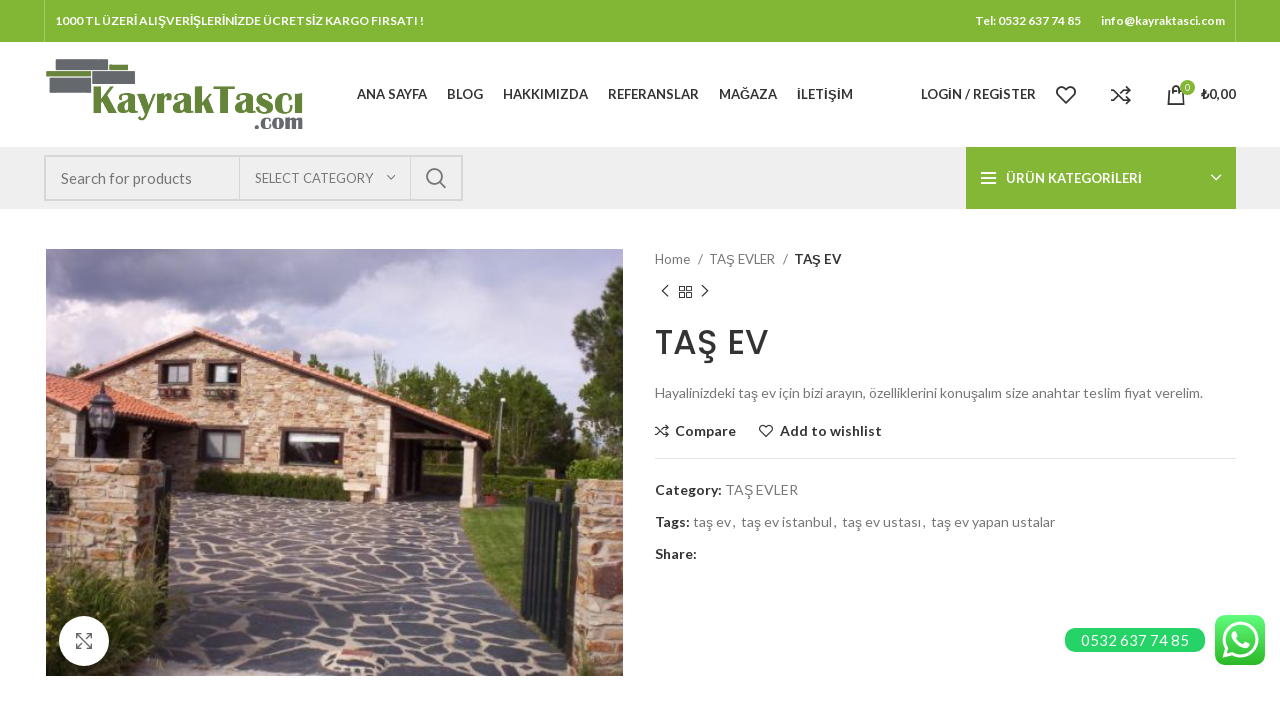

--- FILE ---
content_type: text/html; charset=UTF-8
request_url: https://kayraktasci.com/urun/tas-ev/
body_size: 26213
content:
<!DOCTYPE html>
<html lang="tr">
<head>
	<meta charset="UTF-8">
	<link rel="profile" href="https://gmpg.org/xfn/11">
	<link rel="pingback" href="https://kayraktasci.com/xmlrpc.php">

			<script>window.MSInputMethodContext && document.documentMode && document.write('<script src="https://kayraktasci.com/wp-content/themes/woodmart/js/libs/ie11CustomProperties.min.js"><\/script>');</script>
		<meta name='robots' content='index, follow, max-image-preview:large, max-snippet:-1, max-video-preview:-1' />
	<style>img:is([sizes="auto" i], [sizes^="auto," i]) { contain-intrinsic-size: 3000px 1500px }</style>
	
	<!-- This site is optimized with the Yoast SEO plugin v22.3 - https://yoast.com/wordpress/plugins/seo/ -->
	<title>TAŞ EV - Kayrak Taşçı Dekorasyon</title>
	<link rel="canonical" href="https://kayraktasci.com/urun/tas-ev/" />
	<meta property="og:locale" content="tr_TR" />
	<meta property="og:type" content="article" />
	<meta property="og:title" content="TAŞ EV - Kayrak Taşçı Dekorasyon" />
	<meta property="og:description" content="Hayalinizdeki taş ev için bizi arayın, özelliklerini konuşalım size anahtar teslim fiyat verelim." />
	<meta property="og:url" content="https://kayraktasci.com/urun/tas-ev/" />
	<meta property="og:site_name" content="Kayrak Taşçı Dekorasyon" />
	<meta property="article:modified_time" content="2023-06-05T09:42:30+00:00" />
	<meta name="twitter:card" content="summary_large_image" />
	<meta name="twitter:label1" content="Tahmini okuma süresi" />
	<meta name="twitter:data1" content="1 dakika" />
	<script type="application/ld+json" class="yoast-schema-graph">{"@context":"https://schema.org","@graph":[{"@type":"WebPage","@id":"https://kayraktasci.com/urun/tas-ev/","url":"https://kayraktasci.com/urun/tas-ev/","name":"TAŞ EV - Kayrak Taşçı Dekorasyon","isPartOf":{"@id":"https://kayraktasci.com/#website"},"primaryImageOfPage":{"@id":"https://kayraktasci.com/urun/tas-ev/#primaryimage"},"image":{"@id":"https://kayraktasci.com/urun/tas-ev/#primaryimage"},"thumbnailUrl":"https://kayraktasci.com/wp-content/uploads/2023/06/tas-ev.jpg","datePublished":"2023-06-05T09:42:25+00:00","dateModified":"2023-06-05T09:42:30+00:00","breadcrumb":{"@id":"https://kayraktasci.com/urun/tas-ev/#breadcrumb"},"inLanguage":"tr","potentialAction":[{"@type":"ReadAction","target":["https://kayraktasci.com/urun/tas-ev/"]}]},{"@type":"ImageObject","inLanguage":"tr","@id":"https://kayraktasci.com/urun/tas-ev/#primaryimage","url":"https://kayraktasci.com/wp-content/uploads/2023/06/tas-ev.jpg","contentUrl":"https://kayraktasci.com/wp-content/uploads/2023/06/tas-ev.jpg","width":500,"height":370},{"@type":"BreadcrumbList","@id":"https://kayraktasci.com/urun/tas-ev/#breadcrumb","itemListElement":[{"@type":"ListItem","position":1,"name":"Mağaza","item":"https://kayraktasci.com/magaza/"},{"@type":"ListItem","position":2,"name":"TAŞ EV"}]},{"@type":"WebSite","@id":"https://kayraktasci.com/#website","url":"https://kayraktasci.com/","name":"Kayrak Taşçı Dekorasyon","description":"kayrak taş kaplama döşeme süs havuzu çalışmaları taş duvar sert zemin uygulamaları fileli mozaik fileli traverten ve mermer patlatma uygulama ve satış her türlü şömine barbekü fırın ve ocak uygulamaları","potentialAction":[{"@type":"SearchAction","target":{"@type":"EntryPoint","urlTemplate":"https://kayraktasci.com/?s={search_term_string}"},"query-input":"required name=search_term_string"}],"inLanguage":"tr"}]}</script>
	<!-- / Yoast SEO plugin. -->


<link rel='dns-prefetch' href='//fonts.googleapis.com' />
<link rel="alternate" type="application/rss+xml" title="Kayrak Taşçı Dekorasyon &raquo; akışı" href="https://kayraktasci.com/feed/" />
<link rel='stylesheet' id='ht_ctc_main_css-css' href='https://kayraktasci.com/wp-content/plugins/click-to-chat-for-whatsapp/new/inc/assets/css/main.css?ver=3.34' type='text/css' media='all' />
<link rel='stylesheet' id='wp-block-library-css' href='https://kayraktasci.com/wp-includes/css/dist/block-library/style.min.css?ver=6.8.3' type='text/css' media='all' />
<style id='classic-theme-styles-inline-css' type='text/css'>
/*! This file is auto-generated */
.wp-block-button__link{color:#fff;background-color:#32373c;border-radius:9999px;box-shadow:none;text-decoration:none;padding:calc(.667em + 2px) calc(1.333em + 2px);font-size:1.125em}.wp-block-file__button{background:#32373c;color:#fff;text-decoration:none}
</style>
<style id='safe-svg-svg-icon-style-inline-css' type='text/css'>
.safe-svg-cover{text-align:center}.safe-svg-cover .safe-svg-inside{display:inline-block;max-width:100%}.safe-svg-cover svg{height:100%;max-height:100%;max-width:100%;width:100%}

</style>
<style id='global-styles-inline-css' type='text/css'>
:root{--wp--preset--aspect-ratio--square: 1;--wp--preset--aspect-ratio--4-3: 4/3;--wp--preset--aspect-ratio--3-4: 3/4;--wp--preset--aspect-ratio--3-2: 3/2;--wp--preset--aspect-ratio--2-3: 2/3;--wp--preset--aspect-ratio--16-9: 16/9;--wp--preset--aspect-ratio--9-16: 9/16;--wp--preset--color--black: #000000;--wp--preset--color--cyan-bluish-gray: #abb8c3;--wp--preset--color--white: #ffffff;--wp--preset--color--pale-pink: #f78da7;--wp--preset--color--vivid-red: #cf2e2e;--wp--preset--color--luminous-vivid-orange: #ff6900;--wp--preset--color--luminous-vivid-amber: #fcb900;--wp--preset--color--light-green-cyan: #7bdcb5;--wp--preset--color--vivid-green-cyan: #00d084;--wp--preset--color--pale-cyan-blue: #8ed1fc;--wp--preset--color--vivid-cyan-blue: #0693e3;--wp--preset--color--vivid-purple: #9b51e0;--wp--preset--gradient--vivid-cyan-blue-to-vivid-purple: linear-gradient(135deg,rgba(6,147,227,1) 0%,rgb(155,81,224) 100%);--wp--preset--gradient--light-green-cyan-to-vivid-green-cyan: linear-gradient(135deg,rgb(122,220,180) 0%,rgb(0,208,130) 100%);--wp--preset--gradient--luminous-vivid-amber-to-luminous-vivid-orange: linear-gradient(135deg,rgba(252,185,0,1) 0%,rgba(255,105,0,1) 100%);--wp--preset--gradient--luminous-vivid-orange-to-vivid-red: linear-gradient(135deg,rgba(255,105,0,1) 0%,rgb(207,46,46) 100%);--wp--preset--gradient--very-light-gray-to-cyan-bluish-gray: linear-gradient(135deg,rgb(238,238,238) 0%,rgb(169,184,195) 100%);--wp--preset--gradient--cool-to-warm-spectrum: linear-gradient(135deg,rgb(74,234,220) 0%,rgb(151,120,209) 20%,rgb(207,42,186) 40%,rgb(238,44,130) 60%,rgb(251,105,98) 80%,rgb(254,248,76) 100%);--wp--preset--gradient--blush-light-purple: linear-gradient(135deg,rgb(255,206,236) 0%,rgb(152,150,240) 100%);--wp--preset--gradient--blush-bordeaux: linear-gradient(135deg,rgb(254,205,165) 0%,rgb(254,45,45) 50%,rgb(107,0,62) 100%);--wp--preset--gradient--luminous-dusk: linear-gradient(135deg,rgb(255,203,112) 0%,rgb(199,81,192) 50%,rgb(65,88,208) 100%);--wp--preset--gradient--pale-ocean: linear-gradient(135deg,rgb(255,245,203) 0%,rgb(182,227,212) 50%,rgb(51,167,181) 100%);--wp--preset--gradient--electric-grass: linear-gradient(135deg,rgb(202,248,128) 0%,rgb(113,206,126) 100%);--wp--preset--gradient--midnight: linear-gradient(135deg,rgb(2,3,129) 0%,rgb(40,116,252) 100%);--wp--preset--font-size--small: 13px;--wp--preset--font-size--medium: 20px;--wp--preset--font-size--large: 36px;--wp--preset--font-size--x-large: 42px;--wp--preset--spacing--20: 0.44rem;--wp--preset--spacing--30: 0.67rem;--wp--preset--spacing--40: 1rem;--wp--preset--spacing--50: 1.5rem;--wp--preset--spacing--60: 2.25rem;--wp--preset--spacing--70: 3.38rem;--wp--preset--spacing--80: 5.06rem;--wp--preset--shadow--natural: 6px 6px 9px rgba(0, 0, 0, 0.2);--wp--preset--shadow--deep: 12px 12px 50px rgba(0, 0, 0, 0.4);--wp--preset--shadow--sharp: 6px 6px 0px rgba(0, 0, 0, 0.2);--wp--preset--shadow--outlined: 6px 6px 0px -3px rgba(255, 255, 255, 1), 6px 6px rgba(0, 0, 0, 1);--wp--preset--shadow--crisp: 6px 6px 0px rgba(0, 0, 0, 1);}:where(.is-layout-flex){gap: 0.5em;}:where(.is-layout-grid){gap: 0.5em;}body .is-layout-flex{display: flex;}.is-layout-flex{flex-wrap: wrap;align-items: center;}.is-layout-flex > :is(*, div){margin: 0;}body .is-layout-grid{display: grid;}.is-layout-grid > :is(*, div){margin: 0;}:where(.wp-block-columns.is-layout-flex){gap: 2em;}:where(.wp-block-columns.is-layout-grid){gap: 2em;}:where(.wp-block-post-template.is-layout-flex){gap: 1.25em;}:where(.wp-block-post-template.is-layout-grid){gap: 1.25em;}.has-black-color{color: var(--wp--preset--color--black) !important;}.has-cyan-bluish-gray-color{color: var(--wp--preset--color--cyan-bluish-gray) !important;}.has-white-color{color: var(--wp--preset--color--white) !important;}.has-pale-pink-color{color: var(--wp--preset--color--pale-pink) !important;}.has-vivid-red-color{color: var(--wp--preset--color--vivid-red) !important;}.has-luminous-vivid-orange-color{color: var(--wp--preset--color--luminous-vivid-orange) !important;}.has-luminous-vivid-amber-color{color: var(--wp--preset--color--luminous-vivid-amber) !important;}.has-light-green-cyan-color{color: var(--wp--preset--color--light-green-cyan) !important;}.has-vivid-green-cyan-color{color: var(--wp--preset--color--vivid-green-cyan) !important;}.has-pale-cyan-blue-color{color: var(--wp--preset--color--pale-cyan-blue) !important;}.has-vivid-cyan-blue-color{color: var(--wp--preset--color--vivid-cyan-blue) !important;}.has-vivid-purple-color{color: var(--wp--preset--color--vivid-purple) !important;}.has-black-background-color{background-color: var(--wp--preset--color--black) !important;}.has-cyan-bluish-gray-background-color{background-color: var(--wp--preset--color--cyan-bluish-gray) !important;}.has-white-background-color{background-color: var(--wp--preset--color--white) !important;}.has-pale-pink-background-color{background-color: var(--wp--preset--color--pale-pink) !important;}.has-vivid-red-background-color{background-color: var(--wp--preset--color--vivid-red) !important;}.has-luminous-vivid-orange-background-color{background-color: var(--wp--preset--color--luminous-vivid-orange) !important;}.has-luminous-vivid-amber-background-color{background-color: var(--wp--preset--color--luminous-vivid-amber) !important;}.has-light-green-cyan-background-color{background-color: var(--wp--preset--color--light-green-cyan) !important;}.has-vivid-green-cyan-background-color{background-color: var(--wp--preset--color--vivid-green-cyan) !important;}.has-pale-cyan-blue-background-color{background-color: var(--wp--preset--color--pale-cyan-blue) !important;}.has-vivid-cyan-blue-background-color{background-color: var(--wp--preset--color--vivid-cyan-blue) !important;}.has-vivid-purple-background-color{background-color: var(--wp--preset--color--vivid-purple) !important;}.has-black-border-color{border-color: var(--wp--preset--color--black) !important;}.has-cyan-bluish-gray-border-color{border-color: var(--wp--preset--color--cyan-bluish-gray) !important;}.has-white-border-color{border-color: var(--wp--preset--color--white) !important;}.has-pale-pink-border-color{border-color: var(--wp--preset--color--pale-pink) !important;}.has-vivid-red-border-color{border-color: var(--wp--preset--color--vivid-red) !important;}.has-luminous-vivid-orange-border-color{border-color: var(--wp--preset--color--luminous-vivid-orange) !important;}.has-luminous-vivid-amber-border-color{border-color: var(--wp--preset--color--luminous-vivid-amber) !important;}.has-light-green-cyan-border-color{border-color: var(--wp--preset--color--light-green-cyan) !important;}.has-vivid-green-cyan-border-color{border-color: var(--wp--preset--color--vivid-green-cyan) !important;}.has-pale-cyan-blue-border-color{border-color: var(--wp--preset--color--pale-cyan-blue) !important;}.has-vivid-cyan-blue-border-color{border-color: var(--wp--preset--color--vivid-cyan-blue) !important;}.has-vivid-purple-border-color{border-color: var(--wp--preset--color--vivid-purple) !important;}.has-vivid-cyan-blue-to-vivid-purple-gradient-background{background: var(--wp--preset--gradient--vivid-cyan-blue-to-vivid-purple) !important;}.has-light-green-cyan-to-vivid-green-cyan-gradient-background{background: var(--wp--preset--gradient--light-green-cyan-to-vivid-green-cyan) !important;}.has-luminous-vivid-amber-to-luminous-vivid-orange-gradient-background{background: var(--wp--preset--gradient--luminous-vivid-amber-to-luminous-vivid-orange) !important;}.has-luminous-vivid-orange-to-vivid-red-gradient-background{background: var(--wp--preset--gradient--luminous-vivid-orange-to-vivid-red) !important;}.has-very-light-gray-to-cyan-bluish-gray-gradient-background{background: var(--wp--preset--gradient--very-light-gray-to-cyan-bluish-gray) !important;}.has-cool-to-warm-spectrum-gradient-background{background: var(--wp--preset--gradient--cool-to-warm-spectrum) !important;}.has-blush-light-purple-gradient-background{background: var(--wp--preset--gradient--blush-light-purple) !important;}.has-blush-bordeaux-gradient-background{background: var(--wp--preset--gradient--blush-bordeaux) !important;}.has-luminous-dusk-gradient-background{background: var(--wp--preset--gradient--luminous-dusk) !important;}.has-pale-ocean-gradient-background{background: var(--wp--preset--gradient--pale-ocean) !important;}.has-electric-grass-gradient-background{background: var(--wp--preset--gradient--electric-grass) !important;}.has-midnight-gradient-background{background: var(--wp--preset--gradient--midnight) !important;}.has-small-font-size{font-size: var(--wp--preset--font-size--small) !important;}.has-medium-font-size{font-size: var(--wp--preset--font-size--medium) !important;}.has-large-font-size{font-size: var(--wp--preset--font-size--large) !important;}.has-x-large-font-size{font-size: var(--wp--preset--font-size--x-large) !important;}
:where(.wp-block-post-template.is-layout-flex){gap: 1.25em;}:where(.wp-block-post-template.is-layout-grid){gap: 1.25em;}
:where(.wp-block-columns.is-layout-flex){gap: 2em;}:where(.wp-block-columns.is-layout-grid){gap: 2em;}
:root :where(.wp-block-pullquote){font-size: 1.5em;line-height: 1.6;}
</style>
<style id='woocommerce-inline-inline-css' type='text/css'>
.woocommerce form .form-row .required { visibility: visible; }
</style>
<link rel='stylesheet' id='elementor-icons-css' href='https://kayraktasci.com/wp-content/plugins/elementor/assets/lib/eicons/css/elementor-icons.min.css?ver=5.29.0' type='text/css' media='all' />
<link rel='stylesheet' id='elementor-frontend-css' href='https://kayraktasci.com/wp-content/plugins/elementor/assets/css/frontend-lite.min.css?ver=3.20.3' type='text/css' media='all' />
<link rel='stylesheet' id='swiper-css' href='https://kayraktasci.com/wp-content/plugins/elementor/assets/lib/swiper/v8/css/swiper.min.css?ver=8.4.5' type='text/css' media='all' />
<link rel='stylesheet' id='elementor-post-5-css' href='https://kayraktasci.com/wp-content/uploads/elementor/css/post-5.css?ver=1728237867' type='text/css' media='all' />
<link rel='stylesheet' id='elementor-pro-css' href='https://kayraktasci.com/wp-content/plugins/elementor-pro/assets/css/frontend-lite.min.css?ver=3.16.2' type='text/css' media='all' />
<link rel='stylesheet' id='bootstrap-css' href='https://kayraktasci.com/wp-content/themes/woodmart/css/bootstrap-light.min.css?ver=7.0.4' type='text/css' media='all' />
<link rel='stylesheet' id='woodmart-style-css' href='https://kayraktasci.com/wp-content/themes/woodmart/css/parts/base.min.css?ver=7.0.4' type='text/css' media='all' />
<link rel='stylesheet' id='wd-widget-wd-recent-posts-css' href='https://kayraktasci.com/wp-content/themes/woodmart/css/parts/widget-wd-recent-posts.min.css?ver=7.0.4' type='text/css' media='all' />
<link rel='stylesheet' id='wd-widget-nav-css' href='https://kayraktasci.com/wp-content/themes/woodmart/css/parts/widget-nav.min.css?ver=7.0.4' type='text/css' media='all' />
<link rel='stylesheet' id='wd-widget-wd-layered-nav-css' href='https://kayraktasci.com/wp-content/themes/woodmart/css/parts/woo-widget-wd-layered-nav.min.css?ver=7.0.4' type='text/css' media='all' />
<link rel='stylesheet' id='wd-woo-mod-swatches-base-css' href='https://kayraktasci.com/wp-content/themes/woodmart/css/parts/woo-mod-swatches-base.min.css?ver=7.0.4' type='text/css' media='all' />
<link rel='stylesheet' id='wd-woo-mod-swatches-filter-css' href='https://kayraktasci.com/wp-content/themes/woodmart/css/parts/woo-mod-swatches-filter.min.css?ver=7.0.4' type='text/css' media='all' />
<link rel='stylesheet' id='wd-widget-product-cat-css' href='https://kayraktasci.com/wp-content/themes/woodmart/css/parts/woo-widget-product-cat.min.css?ver=7.0.4' type='text/css' media='all' />
<link rel='stylesheet' id='wd-widget-layered-nav-stock-status-css' href='https://kayraktasci.com/wp-content/themes/woodmart/css/parts/woo-widget-layered-nav-stock-status.min.css?ver=7.0.4' type='text/css' media='all' />
<link rel='stylesheet' id='wd-widget-product-list-css' href='https://kayraktasci.com/wp-content/themes/woodmart/css/parts/woo-widget-product-list.min.css?ver=7.0.4' type='text/css' media='all' />
<link rel='stylesheet' id='wd-widget-slider-price-filter-css' href='https://kayraktasci.com/wp-content/themes/woodmart/css/parts/woo-widget-slider-price-filter.min.css?ver=7.0.4' type='text/css' media='all' />
<link rel='stylesheet' id='wd-wp-gutenberg-css' href='https://kayraktasci.com/wp-content/themes/woodmart/css/parts/wp-gutenberg.min.css?ver=7.0.4' type='text/css' media='all' />
<link rel='stylesheet' id='wd-wpcf7-css' href='https://kayraktasci.com/wp-content/themes/woodmart/css/parts/int-wpcf7.min.css?ver=7.0.4' type='text/css' media='all' />
<link rel='stylesheet' id='wd-revolution-slider-css' href='https://kayraktasci.com/wp-content/themes/woodmart/css/parts/int-rev-slider.min.css?ver=7.0.4' type='text/css' media='all' />
<link rel='stylesheet' id='wd-base-deprecated-css' href='https://kayraktasci.com/wp-content/themes/woodmart/css/parts/base-deprecated.min.css?ver=7.0.4' type='text/css' media='all' />
<link rel='stylesheet' id='wd-elementor-base-css' href='https://kayraktasci.com/wp-content/themes/woodmart/css/parts/int-elem-base.min.css?ver=7.0.4' type='text/css' media='all' />
<link rel='stylesheet' id='wd-elementor-pro-base-css' href='https://kayraktasci.com/wp-content/themes/woodmart/css/parts/int-elementor-pro.min.css?ver=7.0.4' type='text/css' media='all' />
<link rel='stylesheet' id='wd-woocommerce-base-css' href='https://kayraktasci.com/wp-content/themes/woodmart/css/parts/woocommerce-base.min.css?ver=7.0.4' type='text/css' media='all' />
<link rel='stylesheet' id='wd-mod-star-rating-css' href='https://kayraktasci.com/wp-content/themes/woodmart/css/parts/mod-star-rating.min.css?ver=7.0.4' type='text/css' media='all' />
<link rel='stylesheet' id='wd-woo-el-track-order-css' href='https://kayraktasci.com/wp-content/themes/woodmart/css/parts/woo-el-track-order.min.css?ver=7.0.4' type='text/css' media='all' />
<link rel='stylesheet' id='wd-woo-gutenberg-css' href='https://kayraktasci.com/wp-content/themes/woodmart/css/parts/woo-gutenberg.min.css?ver=7.0.4' type='text/css' media='all' />
<link rel='stylesheet' id='wd-woo-mod-quantity-css' href='https://kayraktasci.com/wp-content/themes/woodmart/css/parts/woo-mod-quantity.min.css?ver=7.0.4' type='text/css' media='all' />
<link rel='stylesheet' id='wd-woo-single-prod-el-base-css' href='https://kayraktasci.com/wp-content/themes/woodmart/css/parts/woo-single-prod-el-base.min.css?ver=7.0.4' type='text/css' media='all' />
<link rel='stylesheet' id='wd-woo-mod-stock-status-css' href='https://kayraktasci.com/wp-content/themes/woodmart/css/parts/woo-mod-stock-status.min.css?ver=7.0.4' type='text/css' media='all' />
<link rel='stylesheet' id='wd-woo-mod-shop-attributes-css' href='https://kayraktasci.com/wp-content/themes/woodmart/css/parts/woo-mod-shop-attributes.min.css?ver=7.0.4' type='text/css' media='all' />
<link rel='stylesheet' id='child-style-css' href='https://kayraktasci.com/wp-content/themes/woodmart-child/style.css?ver=7.0.4' type='text/css' media='all' />
<link rel='stylesheet' id='wd-header-base-css' href='https://kayraktasci.com/wp-content/themes/woodmart/css/parts/header-base.min.css?ver=7.0.4' type='text/css' media='all' />
<link rel='stylesheet' id='wd-mod-tools-css' href='https://kayraktasci.com/wp-content/themes/woodmart/css/parts/mod-tools.min.css?ver=7.0.4' type='text/css' media='all' />
<link rel='stylesheet' id='wd-header-elements-base-css' href='https://kayraktasci.com/wp-content/themes/woodmart/css/parts/header-el-base.min.css?ver=7.0.4' type='text/css' media='all' />
<link rel='stylesheet' id='wd-social-icons-css' href='https://kayraktasci.com/wp-content/themes/woodmart/css/parts/el-social-icons.min.css?ver=7.0.4' type='text/css' media='all' />
<link rel='stylesheet' id='wd-woo-mod-login-form-css' href='https://kayraktasci.com/wp-content/themes/woodmart/css/parts/woo-mod-login-form.min.css?ver=7.0.4' type='text/css' media='all' />
<link rel='stylesheet' id='wd-header-my-account-css' href='https://kayraktasci.com/wp-content/themes/woodmart/css/parts/header-el-my-account.min.css?ver=7.0.4' type='text/css' media='all' />
<link rel='stylesheet' id='wd-header-cart-side-css' href='https://kayraktasci.com/wp-content/themes/woodmart/css/parts/header-el-cart-side.min.css?ver=7.0.4' type='text/css' media='all' />
<link rel='stylesheet' id='wd-header-cart-css' href='https://kayraktasci.com/wp-content/themes/woodmart/css/parts/header-el-cart.min.css?ver=7.0.4' type='text/css' media='all' />
<link rel='stylesheet' id='wd-widget-shopping-cart-css' href='https://kayraktasci.com/wp-content/themes/woodmart/css/parts/woo-widget-shopping-cart.min.css?ver=7.0.4' type='text/css' media='all' />
<link rel='stylesheet' id='wd-header-search-css' href='https://kayraktasci.com/wp-content/themes/woodmart/css/parts/header-el-search.min.css?ver=7.0.4' type='text/css' media='all' />
<link rel='stylesheet' id='wd-header-search-form-css' href='https://kayraktasci.com/wp-content/themes/woodmart/css/parts/header-el-search-form.min.css?ver=7.0.4' type='text/css' media='all' />
<link rel='stylesheet' id='wd-wd-search-results-css' href='https://kayraktasci.com/wp-content/themes/woodmart/css/parts/wd-search-results.min.css?ver=7.0.4' type='text/css' media='all' />
<link rel='stylesheet' id='wd-wd-search-form-css' href='https://kayraktasci.com/wp-content/themes/woodmart/css/parts/wd-search-form.min.css?ver=7.0.4' type='text/css' media='all' />
<link rel='stylesheet' id='wd-wd-search-cat-css' href='https://kayraktasci.com/wp-content/themes/woodmart/css/parts/wd-search-cat.min.css?ver=7.0.4' type='text/css' media='all' />
<link rel='stylesheet' id='wd-header-el-category-more-btn-css' href='https://kayraktasci.com/wp-content/themes/woodmart/css/parts/header-el-category-more-btn.min.css?ver=7.0.4' type='text/css' media='all' />
<link rel='stylesheet' id='wd-header-categories-nav-css' href='https://kayraktasci.com/wp-content/themes/woodmart/css/parts/header-el-category-nav.min.css?ver=7.0.4' type='text/css' media='all' />
<link rel='stylesheet' id='wd-mod-nav-vertical-css' href='https://kayraktasci.com/wp-content/themes/woodmart/css/parts/mod-nav-vertical.min.css?ver=7.0.4' type='text/css' media='all' />
<link rel='stylesheet' id='wd-page-title-css' href='https://kayraktasci.com/wp-content/themes/woodmart/css/parts/page-title.min.css?ver=7.0.4' type='text/css' media='all' />
<link rel='stylesheet' id='wd-woo-single-prod-predefined-css' href='https://kayraktasci.com/wp-content/themes/woodmart/css/parts/woo-single-prod-predefined.min.css?ver=7.0.4' type='text/css' media='all' />
<link rel='stylesheet' id='wd-woo-single-prod-and-quick-view-predefined-css' href='https://kayraktasci.com/wp-content/themes/woodmart/css/parts/woo-single-prod-and-quick-view-predefined.min.css?ver=7.0.4' type='text/css' media='all' />
<link rel='stylesheet' id='wd-woo-single-prod-el-tabs-predefined-css' href='https://kayraktasci.com/wp-content/themes/woodmart/css/parts/woo-single-prod-el-tabs-predefined.min.css?ver=7.0.4' type='text/css' media='all' />
<link rel='stylesheet' id='wd-woo-single-prod-el-gallery-css' href='https://kayraktasci.com/wp-content/themes/woodmart/css/parts/woo-single-prod-el-gallery.min.css?ver=7.0.4' type='text/css' media='all' />
<link rel='stylesheet' id='wd-woo-single-prod-el-gallery-opt-thumb-left-css' href='https://kayraktasci.com/wp-content/themes/woodmart/css/parts/woo-single-prod-el-gallery-opt-thumb-left.min.css?ver=7.0.4' type='text/css' media='all' />
<link rel='stylesheet' id='wd-owl-carousel-css' href='https://kayraktasci.com/wp-content/themes/woodmart/css/parts/lib-owl-carousel.min.css?ver=7.0.4' type='text/css' media='all' />
<link rel='stylesheet' id='wd-photoswipe-css' href='https://kayraktasci.com/wp-content/themes/woodmart/css/parts/lib-photoswipe.min.css?ver=7.0.4' type='text/css' media='all' />
<link rel='stylesheet' id='wd-woo-single-prod-el-navigation-css' href='https://kayraktasci.com/wp-content/themes/woodmart/css/parts/woo-single-prod-el-navigation.min.css?ver=7.0.4' type='text/css' media='all' />
<link rel='stylesheet' id='wd-tabs-css' href='https://kayraktasci.com/wp-content/themes/woodmart/css/parts/el-tabs.min.css?ver=7.0.4' type='text/css' media='all' />
<link rel='stylesheet' id='wd-woo-single-prod-el-tabs-opt-layout-tabs-css' href='https://kayraktasci.com/wp-content/themes/woodmart/css/parts/woo-single-prod-el-tabs-opt-layout-tabs.min.css?ver=7.0.4' type='text/css' media='all' />
<link rel='stylesheet' id='wd-accordion-css' href='https://kayraktasci.com/wp-content/themes/woodmart/css/parts/el-accordion.min.css?ver=7.0.4' type='text/css' media='all' />
<link rel='stylesheet' id='wd-product-loop-css' href='https://kayraktasci.com/wp-content/themes/woodmart/css/parts/woo-product-loop.min.css?ver=7.0.4' type='text/css' media='all' />
<link rel='stylesheet' id='wd-product-loop-base-css' href='https://kayraktasci.com/wp-content/themes/woodmart/css/parts/woo-product-loop-base.min.css?ver=7.0.4' type='text/css' media='all' />
<link rel='stylesheet' id='wd-woo-mod-add-btn-replace-css' href='https://kayraktasci.com/wp-content/themes/woodmart/css/parts/woo-mod-add-btn-replace.min.css?ver=7.0.4' type='text/css' media='all' />
<link rel='stylesheet' id='wd-mod-more-description-css' href='https://kayraktasci.com/wp-content/themes/woodmart/css/parts/mod-more-description.min.css?ver=7.0.4' type='text/css' media='all' />
<link rel='stylesheet' id='wd-mfp-popup-css' href='https://kayraktasci.com/wp-content/themes/woodmart/css/parts/lib-magnific-popup.min.css?ver=7.0.4' type='text/css' media='all' />
<link rel='stylesheet' id='wd-widget-collapse-css' href='https://kayraktasci.com/wp-content/themes/woodmart/css/parts/opt-widget-collapse.min.css?ver=7.0.4' type='text/css' media='all' />
<link rel='stylesheet' id='wd-footer-base-css' href='https://kayraktasci.com/wp-content/themes/woodmart/css/parts/footer-base.min.css?ver=7.0.4' type='text/css' media='all' />
<link rel='stylesheet' id='wd-text-block-css' href='https://kayraktasci.com/wp-content/themes/woodmart/css/parts/el-text-block.min.css?ver=7.0.4' type='text/css' media='all' />
<link rel='stylesheet' id='wd-woo-categories-loop-nav-mobile-accordion-css' href='https://kayraktasci.com/wp-content/themes/woodmart/css/parts/woo-categories-loop-nav-mobile-accordion.min.css?ver=7.0.4' type='text/css' media='all' />
<link rel='stylesheet' id='wd-shop-title-categories-css' href='https://kayraktasci.com/wp-content/themes/woodmart/css/parts/woo-categories-loop-nav.min.css?ver=7.0.4' type='text/css' media='all' />
<link rel='stylesheet' id='wd-scroll-top-css' href='https://kayraktasci.com/wp-content/themes/woodmart/css/parts/opt-scrolltotop.min.css?ver=7.0.4' type='text/css' media='all' />
<link rel='stylesheet' id='wd-header-my-account-sidebar-css' href='https://kayraktasci.com/wp-content/themes/woodmart/css/parts/header-el-my-account-sidebar.min.css?ver=7.0.4' type='text/css' media='all' />
<link rel='stylesheet' id='wd-bottom-toolbar-css' href='https://kayraktasci.com/wp-content/themes/woodmart/css/parts/opt-bottom-toolbar.min.css?ver=7.0.4' type='text/css' media='all' />
<link rel='stylesheet' id='xts-style-header_834400-css' href='https://kayraktasci.com/wp-content/uploads/2024/03/xts-header_834400-1711525770.css?ver=7.0.4' type='text/css' media='all' />
<link rel='stylesheet' id='xts-style-theme_settings_default-css' href='https://kayraktasci.com/wp-content/uploads/2024/03/xts-theme_settings_default-1711525737.css?ver=7.0.4' type='text/css' media='all' />
<link rel='stylesheet' id='xts-google-fonts-css' href='https://fonts.googleapis.com/css?family=Lato%3A400%2C700%7CPoppins%3A400%2C600%2C500&#038;ver=7.0.4' type='text/css' media='all' />
<link rel='stylesheet' id='google-fonts-1-css' href='https://fonts.googleapis.com/css?family=Roboto%3A100%2C100italic%2C200%2C200italic%2C300%2C300italic%2C400%2C400italic%2C500%2C500italic%2C600%2C600italic%2C700%2C700italic%2C800%2C800italic%2C900%2C900italic%7CRoboto+Slab%3A100%2C100italic%2C200%2C200italic%2C300%2C300italic%2C400%2C400italic%2C500%2C500italic%2C600%2C600italic%2C700%2C700italic%2C800%2C800italic%2C900%2C900italic&#038;display=swap&#038;subset=latin-ext&#038;ver=6.8.3' type='text/css' media='all' />
<link rel="preconnect" href="https://fonts.gstatic.com/" crossorigin><script type="text/javascript" src="https://kayraktasci.com/wp-includes/js/jquery/jquery.min.js?ver=3.7.1" id="jquery-core-js"></script>
<script type="text/javascript" src="https://kayraktasci.com/wp-includes/js/jquery/jquery-migrate.min.js?ver=3.4.1" id="jquery-migrate-js"></script>
<script type="text/javascript" src="https://kayraktasci.com/wp-content/plugins/woocommerce/assets/js/jquery-blockui/jquery.blockUI.min.js?ver=2.7.0-wc.8.7.0" id="jquery-blockui-js" defer="defer" data-wp-strategy="defer"></script>
<script type="text/javascript" id="wc-add-to-cart-js-extra">
/* <![CDATA[ */
var wc_add_to_cart_params = {"ajax_url":"\/wp-admin\/admin-ajax.php","wc_ajax_url":"\/?wc-ajax=%%endpoint%%","i18n_view_cart":"View cart","cart_url":"https:\/\/kayraktasci.com\/sepet\/","is_cart":"","cart_redirect_after_add":"no"};
/* ]]> */
</script>
<script type="text/javascript" src="https://kayraktasci.com/wp-content/plugins/woocommerce/assets/js/frontend/add-to-cart.min.js?ver=8.7.0" id="wc-add-to-cart-js" defer="defer" data-wp-strategy="defer"></script>
<script type="text/javascript" src="https://kayraktasci.com/wp-content/plugins/woocommerce/assets/js/zoom/jquery.zoom.min.js?ver=1.7.21-wc.8.7.0" id="zoom-js" defer="defer" data-wp-strategy="defer"></script>
<script type="text/javascript" id="wc-single-product-js-extra">
/* <![CDATA[ */
var wc_single_product_params = {"i18n_required_rating_text":"Please select a rating","review_rating_required":"yes","flexslider":{"rtl":false,"animation":"slide","smoothHeight":true,"directionNav":false,"controlNav":"thumbnails","slideshow":false,"animationSpeed":500,"animationLoop":false,"allowOneSlide":false},"zoom_enabled":"","zoom_options":[],"photoswipe_enabled":"","photoswipe_options":{"shareEl":false,"closeOnScroll":false,"history":false,"hideAnimationDuration":0,"showAnimationDuration":0},"flexslider_enabled":""};
/* ]]> */
</script>
<script type="text/javascript" src="https://kayraktasci.com/wp-content/plugins/woocommerce/assets/js/frontend/single-product.min.js?ver=8.7.0" id="wc-single-product-js" defer="defer" data-wp-strategy="defer"></script>
<script type="text/javascript" src="https://kayraktasci.com/wp-content/plugins/woocommerce/assets/js/js-cookie/js.cookie.min.js?ver=2.1.4-wc.8.7.0" id="js-cookie-js" defer="defer" data-wp-strategy="defer"></script>
<script type="text/javascript" id="woocommerce-js-extra">
/* <![CDATA[ */
var woocommerce_params = {"ajax_url":"\/wp-admin\/admin-ajax.php","wc_ajax_url":"\/?wc-ajax=%%endpoint%%"};
/* ]]> */
</script>
<script type="text/javascript" src="https://kayraktasci.com/wp-content/plugins/woocommerce/assets/js/frontend/woocommerce.min.js?ver=8.7.0" id="woocommerce-js" defer="defer" data-wp-strategy="defer"></script>
<script type="text/javascript" src="https://kayraktasci.com/wp-content/themes/woodmart/js/libs/device.min.js?ver=7.0.4" id="wd-device-library-js"></script>
<link rel="https://api.w.org/" href="https://kayraktasci.com/wp-json/" /><link rel="alternate" title="JSON" type="application/json" href="https://kayraktasci.com/wp-json/wp/v2/product/10705" /><link rel="EditURI" type="application/rsd+xml" title="RSD" href="https://kayraktasci.com/xmlrpc.php?rsd" />
<meta name="generator" content="WordPress 6.8.3" />
<meta name="generator" content="WooCommerce 8.7.0" />
<link rel='shortlink' href='https://kayraktasci.com/?p=10705' />
<link rel="alternate" title="oEmbed (JSON)" type="application/json+oembed" href="https://kayraktasci.com/wp-json/oembed/1.0/embed?url=https%3A%2F%2Fkayraktasci.com%2Furun%2Ftas-ev%2F" />
<link rel="alternate" title="oEmbed (XML)" type="text/xml+oembed" href="https://kayraktasci.com/wp-json/oembed/1.0/embed?url=https%3A%2F%2Fkayraktasci.com%2Furun%2Ftas-ev%2F&#038;format=xml" />
					<meta name="viewport" content="width=device-width, initial-scale=1.0, maximum-scale=1.0, user-scalable=no">
										<noscript><style>.woocommerce-product-gallery{ opacity: 1 !important; }</style></noscript>
	<meta name="generator" content="Elementor 3.20.3; features: e_optimized_assets_loading, e_optimized_css_loading, additional_custom_breakpoints, block_editor_assets_optimize, e_image_loading_optimization; settings: css_print_method-external, google_font-enabled, font_display-swap">
<meta name="generator" content="Powered by Slider Revolution 6.6.10 - responsive, Mobile-Friendly Slider Plugin for WordPress with comfortable drag and drop interface." />
<link rel="icon" href="https://kayraktasci.com/wp-content/uploads/2023/02/dogaltaskayrak-150x150.png" sizes="32x32" />
<link rel="icon" href="https://kayraktasci.com/wp-content/uploads/2023/02/dogaltaskayrak.png" sizes="192x192" />
<link rel="apple-touch-icon" href="https://kayraktasci.com/wp-content/uploads/2023/02/dogaltaskayrak.png" />
<meta name="msapplication-TileImage" content="https://kayraktasci.com/wp-content/uploads/2023/02/dogaltaskayrak.png" />
<script>function setREVStartSize(e){
			//window.requestAnimationFrame(function() {
				window.RSIW = window.RSIW===undefined ? window.innerWidth : window.RSIW;
				window.RSIH = window.RSIH===undefined ? window.innerHeight : window.RSIH;
				try {
					var pw = document.getElementById(e.c).parentNode.offsetWidth,
						newh;
					pw = pw===0 || isNaN(pw) || (e.l=="fullwidth" || e.layout=="fullwidth") ? window.RSIW : pw;
					e.tabw = e.tabw===undefined ? 0 : parseInt(e.tabw);
					e.thumbw = e.thumbw===undefined ? 0 : parseInt(e.thumbw);
					e.tabh = e.tabh===undefined ? 0 : parseInt(e.tabh);
					e.thumbh = e.thumbh===undefined ? 0 : parseInt(e.thumbh);
					e.tabhide = e.tabhide===undefined ? 0 : parseInt(e.tabhide);
					e.thumbhide = e.thumbhide===undefined ? 0 : parseInt(e.thumbhide);
					e.mh = e.mh===undefined || e.mh=="" || e.mh==="auto" ? 0 : parseInt(e.mh,0);
					if(e.layout==="fullscreen" || e.l==="fullscreen")
						newh = Math.max(e.mh,window.RSIH);
					else{
						e.gw = Array.isArray(e.gw) ? e.gw : [e.gw];
						for (var i in e.rl) if (e.gw[i]===undefined || e.gw[i]===0) e.gw[i] = e.gw[i-1];
						e.gh = e.el===undefined || e.el==="" || (Array.isArray(e.el) && e.el.length==0)? e.gh : e.el;
						e.gh = Array.isArray(e.gh) ? e.gh : [e.gh];
						for (var i in e.rl) if (e.gh[i]===undefined || e.gh[i]===0) e.gh[i] = e.gh[i-1];
											
						var nl = new Array(e.rl.length),
							ix = 0,
							sl;
						e.tabw = e.tabhide>=pw ? 0 : e.tabw;
						e.thumbw = e.thumbhide>=pw ? 0 : e.thumbw;
						e.tabh = e.tabhide>=pw ? 0 : e.tabh;
						e.thumbh = e.thumbhide>=pw ? 0 : e.thumbh;
						for (var i in e.rl) nl[i] = e.rl[i]<window.RSIW ? 0 : e.rl[i];
						sl = nl[0];
						for (var i in nl) if (sl>nl[i] && nl[i]>0) { sl = nl[i]; ix=i;}
						var m = pw>(e.gw[ix]+e.tabw+e.thumbw) ? 1 : (pw-(e.tabw+e.thumbw)) / (e.gw[ix]);
						newh =  (e.gh[ix] * m) + (e.tabh + e.thumbh);
					}
					var el = document.getElementById(e.c);
					if (el!==null && el) el.style.height = newh+"px";
					el = document.getElementById(e.c+"_wrapper");
					if (el!==null && el) {
						el.style.height = newh+"px";
						el.style.display = "block";
					}
				} catch(e){
					console.log("Failure at Presize of Slider:" + e)
				}
			//});
		  };</script>
<style>
		
		</style></head>

<body class="wp-singular product-template-default single single-product postid-10705 wp-theme-woodmart wp-child-theme-woodmart-child theme-woodmart woocommerce woocommerce-page woocommerce-no-js wrapper-full-width  form-style-square  form-border-width-2 woodmart-product-design-default categories-accordion-on woodmart-archive-shop woodmart-ajax-shop-on offcanvas-sidebar-mobile offcanvas-sidebar-tablet sticky-toolbar-on elementor-default elementor-kit-5">
			<script type="text/javascript" id="wd-flicker-fix">// Flicker fix.</script>	
	
	<div class="website-wrapper">
									<header class="whb-header whb-header_834400 whb-sticky-shadow whb-scroll-slide whb-sticky-clone whb-hide-on-scroll">
					<div class="whb-main-header">
	
<div class="whb-row whb-top-bar whb-not-sticky-row whb-with-bg whb-without-border whb-color-light whb-flex-flex-middle">
	<div class="container">
		<div class="whb-flex-row whb-top-bar-inner">
			<div class="whb-column whb-col-left whb-visible-lg">
	<div class="wd-header-divider wd-full-height  whb-divider-element"></div>
<div class="wd-header-text set-cont-mb-s reset-last-child  whb-text-element"><strong><span style="color: #ffffff;">1000 TL ÜZERİ ALIŞVERİŞLERİNİZDE ÜCRETSİZ KARGO FIRSATI !</span></strong></div>
</div>
<div class="whb-column whb-col-center whb-visible-lg whb-empty-column">
	</div>
<div class="whb-column whb-col-right whb-visible-lg">
	
<div class="wd-header-text set-cont-mb-s reset-last-child  whb-text-element"><a href="tel:+905326377485"><strong><span style="color: #ffffff;">Tel: 0532 637 74 85
</span></strong></a></div>

<div class="wd-header-text set-cont-mb-s reset-last-child  whb-text-element"><a href="mailto:info@kayraktasci.com"><strong><span style="color: #ffffff;">info@kayraktasci.com</span></strong></a></div>
<div class="wd-header-divider wd-full-height  whb-divider-element"></div></div>
<div class="whb-column whb-col-mobile whb-hidden-lg">
	
			<div class="wd-social-icons woodmart-social-icons icons-design-default icons-size- color-scheme-light social-share social-form-circle text-center">

				
									<a rel="noopener noreferrer nofollow" href="https://www.facebook.com/sharer/sharer.php?u=https://kayraktasci.com/urun/tas-ev/" target="_blank" class=" wd-social-icon social-facebook" aria-label="Facebook social link">
						<span class="wd-icon"></span>
											</a>
				
									<a rel="noopener noreferrer nofollow" href="https://twitter.com/share?url=https://kayraktasci.com/urun/tas-ev/" target="_blank" class=" wd-social-icon social-twitter" aria-label="Twitter social link">
						<span class="wd-icon"></span>
											</a>
				
				
				
				
									<a rel="noopener noreferrer nofollow" href="https://pinterest.com/pin/create/button/?url=https://kayraktasci.com/urun/tas-ev/&media=https://kayraktasci.com/wp-content/uploads/2023/06/tas-ev.jpg&description=TA%C5%9E+EV" target="_blank" class=" wd-social-icon social-pinterest" aria-label="Pinterest social link">
						<span class="wd-icon"></span>
											</a>
				
				
									<a rel="noopener noreferrer nofollow" href="https://www.linkedin.com/shareArticle?mini=true&url=https://kayraktasci.com/urun/tas-ev/" target="_blank" class=" wd-social-icon social-linkedin" aria-label="Linkedin social link">
						<span class="wd-icon"></span>
											</a>
				
				
				
				
				
				
				
				
				
				
								
								
				
									<a rel="noopener noreferrer nofollow" href="https://telegram.me/share/url?url=https://kayraktasci.com/urun/tas-ev/" target="_blank" class=" wd-social-icon social-tg" aria-label="Telegram social link">
						<span class="wd-icon"></span>
											</a>
								
				
			</div>

		</div>
		</div>
	</div>
</div>

<div class="whb-row whb-general-header whb-sticky-row whb-without-bg whb-without-border whb-color-dark whb-flex-flex-middle">
	<div class="container">
		<div class="whb-flex-row whb-general-header-inner">
			<div class="whb-column whb-col-left whb-visible-lg">
	<div class="site-logo">
	<a href="https://kayraktasci.com/" class="wd-logo wd-main-logo woodmart-logo woodmart-main-logo" rel="home">
		<img src="https://kayraktasci.com/wp-content/uploads/2024/03/Artboard-1.png" alt="Kayrak Taşçı Dekorasyon" style="max-width: 260px;" />	</a>
	</div>
</div>
<div class="whb-column whb-col-center whb-visible-lg">
	<div class="wd-header-nav wd-header-main-nav text-center wd-design-1 navigation-style-default" role="navigation" aria-label="Main navigation">
	<ul id="menu-main-navigation" class="menu wd-nav wd-nav-main wd-style-default wd-gap-s"><li id="menu-item-9494" class="menu-item menu-item-type-post_type menu-item-object-page menu-item-home menu-item-9494 item-level-0 menu-item-design-default menu-simple-dropdown wd-event-hover" ><a href="https://kayraktasci.com/" class="woodmart-nav-link"><span class="nav-link-text">Ana Sayfa</span></a></li>
<li id="menu-item-8400" class="menu-item menu-item-type-post_type menu-item-object-page menu-item-8400 item-level-0 menu-item-design-sized menu-mega-dropdown wd-event-hover dropdown-load-ajax dropdown-with-height" style="--wd-dropdown-height: 405px;--wd-dropdown-width: 800px;"><a href="https://kayraktasci.com/blog/" class="woodmart-nav-link"><span class="nav-link-text">Blog</span></a></li>
<li id="menu-item-8411" class="menu-item menu-item-type-post_type menu-item-object-page menu-item-8411 item-level-0 menu-item-design-default menu-simple-dropdown wd-event-hover" ><a href="https://kayraktasci.com/hakkimizda/" class="woodmart-nav-link"><span class="nav-link-text">Hakkımızda</span></a></li>
<li id="menu-item-9552" class="menu-item menu-item-type-post_type menu-item-object-page menu-item-9552 item-level-0 menu-item-design-default menu-simple-dropdown wd-event-hover" ><a href="https://kayraktasci.com/referanslar/" class="woodmart-nav-link"><span class="nav-link-text">Referanslar</span></a></li>
<li id="menu-item-10025" class="menu-item menu-item-type-post_type menu-item-object-page current_page_parent menu-item-10025 item-level-0 menu-item-design-default menu-simple-dropdown wd-event-hover" ><a href="https://kayraktasci.com/magaza/" class="woodmart-nav-link"><span class="nav-link-text">Mağaza</span></a></li>
<li id="menu-item-8412" class="menu-item menu-item-type-post_type menu-item-object-page menu-item-8412 item-level-0 menu-item-design-default menu-simple-dropdown wd-event-hover" ><a href="https://kayraktasci.com/iletisim/" class="woodmart-nav-link"><span class="nav-link-text">İletişim</span></a></li>
</ul></div><!--END MAIN-NAV-->
</div>
<div class="whb-column whb-col-right whb-visible-lg">
	<div class="whb-space-element " style="width:15px;"></div><div class="wd-header-my-account wd-tools-element wd-event-hover  wd-design-1 wd-account-style-text my-account-with-text login-side-opener woodmart-header-links woodmart-navigation item-event-hover menu-simple-dropdown">
			<a href="https://kayraktasci.com/hesabim/" title="My account">
			<span class="wd-tools-icon">
							</span>
			<span class="wd-tools-text">
				Login / Register			</span>
		</a>

			</div>

<div class="wd-header-wishlist wd-tools-element wd-style-icon wd-with-count with-product-count wd-design-2 woodmart-wishlist-info-widget" title="My Wishlist">
	<a href="https://kayraktasci.com/urun/tas-ev/">
		<span class="wd-tools-icon wishlist-icon">
			
							<span class="wd-tools-count">
					0				</span>
					</span>
		<span class="wd-tools-text wishlist-label">
			Wishlist		</span>
	</a>
</div>

<div class="wd-header-compare wd-tools-element wd-style-icon wd-with-count with-product-count wd-design-2 woodmart-compare-info-widget">
	<a href="https://kayraktasci.com/urun/tas-ev/" title="Compare products">
		<span class="wd-tools-icon compare-icon">
			
							<span class="wd-tools-count compare-count">0</span>
					</span>
		<span class="wd-tools-text compare-label">
			Compare		</span>
	</a>
	</div>

<div class="wd-header-cart wd-tools-element wd-design-2 woodmart-cart-alt cart-widget-opener woodmart-shopping-cart woodmart-cart-design-2">
	<a href="https://kayraktasci.com/sepet/" title="Shopping cart">
		<span class="wd-tools-icon wd-icon-alt woodmart-cart-icon">
												<span class="wd-cart-number wd-tools-count woodmart-cart-number">0 <span>items</span></span>
							</span>
		<span class="wd-tools-text woodmart-cart-totals">
			
			<span class="subtotal-divider">/</span>
					<span class="wd-cart-subtotal woodmart-cart-subtotal"><span class="woocommerce-Price-amount amount"><bdi><span class="woocommerce-Price-currencySymbol">&#8378;</span>0,00</bdi></span></span>
				</span>
	</a>
	</div>
</div>
<div class="whb-column whb-mobile-left whb-hidden-lg">
	<div class="wd-tools-element wd-header-mobile-nav wd-style-text wd-design-1 woodmart-burger-icon">
	<a href="#" rel="nofollow" aria-label="Open mobile menu">
		<span class="wd-tools-icon woodmart-burger">
					</span>
	
		<span class="wd-tools-text">Menu</span>
	</a>
</div><!--END wd-header-mobile-nav--></div>
<div class="whb-column whb-mobile-center whb-hidden-lg">
	<div class="site-logo">
	<a href="https://kayraktasci.com/" class="wd-logo wd-main-logo woodmart-logo woodmart-main-logo" rel="home">
		<img fetchpriority="high" width="473" height="135" src="https://kayraktasci.com/wp-content/uploads/2024/03/Artboard-1.png" class="attachment-full size-full" alt="" style="max-width:179px;" decoding="async" srcset="https://kayraktasci.com/wp-content/uploads/2024/03/Artboard-1.png 473w, https://kayraktasci.com/wp-content/uploads/2024/03/Artboard-1-400x114.png 400w, https://kayraktasci.com/wp-content/uploads/2024/03/Artboard-1-430x123.png 430w" sizes="(max-width: 473px) 100vw, 473px" />	</a>
	</div>
</div>
<div class="whb-column whb-mobile-right whb-hidden-lg">
	
<div class="wd-header-cart wd-tools-element wd-design-5 woodmart-cart-alt cart-widget-opener woodmart-shopping-cart woodmart-cart-design-5">
	<a href="https://kayraktasci.com/sepet/" title="Shopping cart">
		<span class="wd-tools-icon wd-icon-alt woodmart-cart-icon">
												<span class="wd-cart-number wd-tools-count woodmart-cart-number">0 <span>items</span></span>
							</span>
		<span class="wd-tools-text woodmart-cart-totals">
			
			<span class="subtotal-divider">/</span>
					<span class="wd-cart-subtotal woodmart-cart-subtotal"><span class="woocommerce-Price-amount amount"><bdi><span class="woocommerce-Price-currencySymbol">&#8378;</span>0,00</bdi></span></span>
				</span>
	</a>
	</div>
</div>
		</div>
	</div>
</div>

<div class="whb-row whb-header-bottom whb-sticky-row whb-with-bg whb-without-border whb-color-dark whb-flex-flex-middle whb-hidden-mobile">
	<div class="container">
		<div class="whb-flex-row whb-header-bottom-inner">
			<div class="whb-column whb-col-left whb-visible-lg">
				<div class="wd-search-form wd-header-search-form wd-display-form whb-9x1ytaxq7aphtb3npidp woodmart-search-form">
				
				
				<form role="search" method="get" class="searchform  wd-with-cat has-categories-dropdown wd-style-default search-style-default woodmart-ajax-search" action="https://kayraktasci.com/"  data-thumbnail="1" data-price="1" data-post_type="product" data-count="20" data-sku="0" data-symbols_count="3">
					<input type="text" class="s" placeholder="Search for products" value="" name="s" aria-label="Search" title="Search for products" required/>
					<input type="hidden" name="post_type" value="product">
								<div class="wd-search-cat wd-scroll search-by-category">
				<input type="hidden" name="product_cat" value="0">
				<a href="#" rel="nofollow" data-val="0">
					<span>
						Select category					</span>
				</a>
				<div class="wd-dropdown wd-dropdown-search-cat wd-dropdown-menu wd-scroll-content wd-design-default list-wrapper">
					<ul class="wd-sub-menu sub-menu">
						<li style="display:none;"><a href="#" data-val="0">Select category</a></li>
							<li class="cat-item cat-item-589"><a class="pf-value" href="https://kayraktasci.com/urun-kategori/ahsap-travers/" data-val="ahsap-travers" data-title="AHŞAP TRAVERS" >AHŞAP TRAVERS</a>
</li>
	<li class="cat-item cat-item-604"><a class="pf-value" href="https://kayraktasci.com/urun-kategori/antik-traverten/" data-val="antik-traverten" data-title="ANTİK TRAVERTEN" >ANTİK TRAVERTEN</a>
</li>
	<li class="cat-item cat-item-685"><a class="pf-value" href="https://kayraktasci.com/urun-kategori/barbekuler-istanbul/" data-val="barbekuler-istanbul" data-title="BARBEKÜLER İSTANBUL" >BARBEKÜLER İSTANBUL</a>
</li>
	<li class="cat-item cat-item-608"><a class="pf-value" href="https://kayraktasci.com/urun-kategori/bazalt-tasi/" data-val="bazalt-tasi" data-title="BAZALT TAŞI" >BAZALT TAŞI</a>
</li>
	<li class="cat-item cat-item-594"><a class="pf-value" href="https://kayraktasci.com/urun-kategori/cakil-taslar-istanbul/" data-val="cakil-taslar-istanbul" data-title="ÇAKIL TAŞLAR İSTANBUL" >ÇAKIL TAŞLAR İSTANBUL</a>
</li>
	<li class="cat-item cat-item-716"><a class="pf-value" href="https://kayraktasci.com/urun-kategori/cakil-ve-falez-taslar/" data-val="cakil-ve-falez-taslar" data-title="ÇAKIL VE FALEZ TAŞLAR" >ÇAKIL VE FALEZ TAŞLAR</a>
</li>
	<li class="cat-item cat-item-581"><a class="pf-value" href="https://kayraktasci.com/urun-kategori/dogal-kayrak-taslar-istanbul/" data-val="dogal-kayrak-taslar-istanbul" data-title="DOĞAL KAYRAK TAŞLAR İSTANBUL" >DOĞAL KAYRAK TAŞLAR İSTANBUL</a>
<ul class='children'>
	<li class="cat-item cat-item-582"><a class="pf-value" href="https://kayraktasci.com/urun-kategori/dogal-kayrak-taslar-istanbul/kayrak-tasi-istanbul/" data-val="kayrak-tasi-istanbul" data-title="KAYRAK TAŞI İSTANBUL" >KAYRAK TAŞI İSTANBUL</a>
</li>
</ul>
</li>
	<li class="cat-item cat-item-632"><a class="pf-value" href="https://kayraktasci.com/urun-kategori/ebatli-kayrak-tasi/" data-val="ebatli-kayrak-tasi" data-title="EBATLI KAYRAK TAŞI" >EBATLI KAYRAK TAŞI</a>
</li>
	<li class="cat-item cat-item-609"><a class="pf-value" href="https://kayraktasci.com/urun-kategori/gebze-tasi/" data-val="gebze-tasi" data-title="GEBZE TAŞI" >GEBZE TAŞI</a>
</li>
	<li class="cat-item cat-item-595"><a class="pf-value" href="https://kayraktasci.com/urun-kategori/granit-kup-tas-istanbul/" data-val="granit-kup-tas-istanbul" data-title="GRANİT KÜP TAŞ İSTANBUL" >GRANİT KÜP TAŞ İSTANBUL</a>
</li>
	<li class="cat-item cat-item-701"><a class="pf-value" href="https://kayraktasci.com/urun-kategori/harman-tugla/" data-val="harman-tugla" data-title="HARMAN TUĞLA" >HARMAN TUĞLA</a>
</li>
	<li class="cat-item cat-item-596"><a class="pf-value" href="https://kayraktasci.com/urun-kategori/kandira-tasi-istanbul-beykoz/" data-val="kandira-tasi-istanbul-beykoz" data-title="KANDIRA TAŞI İSTANBUL BEYKOZ" >KANDIRA TAŞI İSTANBUL BEYKOZ</a>
</li>
	<li class="cat-item cat-item-747"><a class="pf-value" href="https://kayraktasci.com/urun-kategori/kayrak-tas-ocagimiz/" data-val="kayrak-tas-ocagimiz" data-title="KAYRAK TAŞ OCAĞIMIZ" >KAYRAK TAŞ OCAĞIMIZ</a>
</li>
	<li class="cat-item cat-item-690"><a class="pf-value" href="https://kayraktasci.com/urun-kategori/kelebek-taslar/" data-val="kelebek-taslar" data-title="KELEBEK TAŞLAR" >KELEBEK TAŞLAR</a>
</li>
	<li class="cat-item cat-item-684"><a class="pf-value" href="https://kayraktasci.com/urun-kategori/merdivenler/" data-val="merdivenler" data-title="MERDİVENLER" >MERDİVENLER</a>
</li>
	<li class="cat-item cat-item-579"><a class="pf-value" href="https://kayraktasci.com/urun-kategori/patlatma-taslar/" data-val="patlatma-taslar" data-title="PATLATMA TAŞLAR" >PATLATMA TAŞLAR</a>
<ul class='children'>
	<li class="cat-item cat-item-580"><a class="pf-value" href="https://kayraktasci.com/urun-kategori/patlatma-taslar/patlatma-taslar-patlatma-taslar/" data-val="patlatma-taslar-patlatma-taslar" data-title="PATLATMA TAŞLAR" >PATLATMA TAŞLAR</a>
</li>
</ul>
</li>
	<li class="cat-item cat-item-720"><a class="pf-value" href="https://kayraktasci.com/urun-kategori/patlatma-taslar-uygulamalar/" data-val="patlatma-taslar-uygulamalar" data-title="PATLATMA TAŞLAR UYGULAMALAR" >PATLATMA TAŞLAR UYGULAMALAR</a>
</li>
	<li class="cat-item cat-item-724"><a class="pf-value" href="https://kayraktasci.com/urun-kategori/selaleler/" data-val="selaleler" data-title="ŞELALELER" >ŞELALELER</a>
</li>
	<li class="cat-item cat-item-691"><a class="pf-value" href="https://kayraktasci.com/urun-kategori/somine-ve-ocaklar/" data-val="somine-ve-ocaklar" data-title="ŞÖMİNE VE OCAKLAR" >ŞÖMİNE VE OCAKLAR</a>
</li>
	<li class="cat-item cat-item-734"><a class="pf-value" href="https://kayraktasci.com/urun-kategori/sus-dere-taslari/" data-val="sus-dere-taslari" data-title="SÜS DERE TAŞLARI" >SÜS DERE TAŞLARI</a>
</li>
	<li class="cat-item cat-item-679"><a class="pf-value" href="https://kayraktasci.com/urun-kategori/tas-duvar-istanbul/" data-val="tas-duvar-istanbul" data-title="TAŞ DUVAR İSTANBUL" >TAŞ DUVAR İSTANBUL</a>
</li>
	<li class="cat-item cat-item-669"><a class="pf-value" href="https://kayraktasci.com/urun-kategori/tas-evler/" data-val="tas-evler" data-title="TAŞ EVLER" >TAŞ EVLER</a>
</li>
	<li class="cat-item cat-item-732"><a class="pf-value" href="https://kayraktasci.com/urun-kategori/uygulama-resimleri/" data-val="uygulama-resimleri" data-title="UYGULAMA RESİMLERİ" >UYGULAMA RESİMLERİ</a>
</li>
	<li class="cat-item cat-item-659"><a class="pf-value" href="https://kayraktasci.com/urun-kategori/wash-karo/" data-val="wash-karo" data-title="WASH KARO" >WASH KARO</a>
</li>
	<li class="cat-item cat-item-583"><a class="pf-value" href="https://kayraktasci.com/urun-kategori/yer-dosemeler/" data-val="yer-dosemeler" data-title="YER DÖŞEMELER" >YER DÖŞEMELER</a>
</li>
					</ul>
				</div>
			</div>
								<button type="submit" class="searchsubmit">
						<span>
							Search						</span>
											</button>
				</form>

				
				
									<div class="search-results-wrapper">
						<div class="wd-dropdown-results wd-scroll wd-dropdown woodmart-search-results">
							<div class="wd-scroll-content"></div>
						</div>
					</div>
				
				
							</div>
		</div>
<div class="whb-column whb-col-center whb-visible-lg whb-empty-column">
	</div>
<div class="whb-column whb-col-right whb-visible-lg">
	
<div class="wd-header-cats wd-event-hover show-on-hover wd-more-cat whb-wjlcubfdmlq3d7jvmt23 header-categories-nav" role="navigation" aria-label="Header categories navigation">
	<span class="menu-opener color-scheme-light header-categories-nav-wrap">
					<span class="menu-opener-icon woodmart-burger"></span>
		
		<span class="menu-open-label">
			Ürün Kategorileri		</span>
	</span>
	<div class="wd-dropdown wd-dropdown-cats  categories-menu-dropdown">
		<ul id="menu-categories" class="menu wd-nav wd-nav-vertical vertical-navigation wd-design-default"><li id="menu-item-13888" class="menu-item menu-item-type-taxonomy menu-item-object-product_cat menu-item-13888 item-level-0 menu-item-design-default menu-simple-dropdown wd-event-hover" ><a href="https://kayraktasci.com/urun-kategori/ahsap-travers/" class="woodmart-nav-link"><span class="nav-link-text">AHŞAP TRAVERS</span></a></li>
<li id="menu-item-13889" class="menu-item menu-item-type-taxonomy menu-item-object-product_cat menu-item-13889 item-level-0 menu-item-design-default menu-simple-dropdown wd-event-hover" ><a href="https://kayraktasci.com/urun-kategori/andezit-tasi/" class="woodmart-nav-link"><span class="nav-link-text">ANDEZİT TAŞI</span></a></li>
<li id="menu-item-13890" class="menu-item menu-item-type-taxonomy menu-item-object-product_cat menu-item-13890 item-level-0 menu-item-design-default menu-simple-dropdown wd-event-hover" ><a href="https://kayraktasci.com/urun-kategori/antik-traverten/" class="woodmart-nav-link"><span class="nav-link-text">ANTİK TRAVERTEN</span></a></li>
<li id="menu-item-13891" class="menu-item menu-item-type-taxonomy menu-item-object-product_cat menu-item-13891 item-level-0 menu-item-design-default menu-simple-dropdown wd-event-hover" ><a href="https://kayraktasci.com/urun-kategori/barbekuler-istanbul/" class="woodmart-nav-link"><span class="nav-link-text">BARBEKÜLER İSTANBUL</span></a></li>
<li id="menu-item-13892" class="menu-item menu-item-type-taxonomy menu-item-object-product_cat menu-item-13892 item-level-0 menu-item-design-default menu-simple-dropdown wd-event-hover" ><a href="https://kayraktasci.com/urun-kategori/bazalt-tasi/" class="woodmart-nav-link"><span class="nav-link-text">BAZALT TAŞI</span></a></li>
<li id="menu-item-13893" class="menu-item menu-item-type-taxonomy menu-item-object-product_cat menu-item-13893 item-level-0 menu-item-design-default menu-simple-dropdown wd-event-hover" ><a href="https://kayraktasci.com/urun-kategori/cakil-taslar-istanbul/" class="woodmart-nav-link"><span class="nav-link-text">ÇAKIL TAŞLAR İSTANBUL</span></a></li>
<li id="menu-item-13894" class="menu-item menu-item-type-taxonomy menu-item-object-product_cat menu-item-13894 item-level-0 menu-item-design-default menu-simple-dropdown wd-event-hover" ><a href="https://kayraktasci.com/urun-kategori/cakil-ve-falez-taslar/" class="woodmart-nav-link"><span class="nav-link-text">ÇAKIL VE FALEZ TAŞLAR</span></a></li>
<li id="menu-item-13895" class="menu-item menu-item-type-taxonomy menu-item-object-product_cat menu-item-13895 item-level-0 menu-item-design-default menu-simple-dropdown wd-event-hover" ><a href="https://kayraktasci.com/urun-kategori/dogal-kayrak-taslar-istanbul/" class="woodmart-nav-link"><span class="nav-link-text">DOĞAL KAYRAK TAŞLAR İSTANBUL</span></a></li>
<li id="menu-item-13896" class="menu-item menu-item-type-taxonomy menu-item-object-product_cat menu-item-13896 item-level-0 menu-item-design-default menu-simple-dropdown wd-event-hover" ><a href="https://kayraktasci.com/urun-kategori/dogal-kayrak-taslar-istanbul/kayrak-tasi-istanbul/" class="woodmart-nav-link"><span class="nav-link-text">KAYRAK TAŞI İSTANBUL</span></a></li>
<li id="menu-item-13897" class="menu-item menu-item-type-taxonomy menu-item-object-product_cat menu-item-13897 item-level-0 menu-item-design-default menu-simple-dropdown wd-event-hover" ><a href="https://kayraktasci.com/urun-kategori/ebatli-kayrak-tasi/" class="woodmart-nav-link"><span class="nav-link-text">EBATLI KAYRAK TAŞI</span></a></li>
<li id="menu-item-13898" class="menu-item menu-item-type-taxonomy menu-item-object-product_cat menu-item-13898 item-level-0 menu-item-design-default menu-simple-dropdown wd-event-hover" ><a href="https://kayraktasci.com/urun-kategori/eskitme-traverten/" class="woodmart-nav-link"><span class="nav-link-text">Eskitme traverten</span></a></li>
<li id="menu-item-13899" class="menu-item menu-item-type-taxonomy menu-item-object-product_cat menu-item-13899 item-level-0 menu-item-design-default menu-simple-dropdown wd-event-hover" ><a href="https://kayraktasci.com/urun-kategori/gebze-tasi/" class="woodmart-nav-link"><span class="nav-link-text">GEBZE TAŞI</span></a></li>
<li id="menu-item-13901" class="menu-item menu-item-type-taxonomy menu-item-object-product_cat menu-item-13901 item-level-0 menu-item-design-default menu-simple-dropdown wd-event-hover" ><a href="https://kayraktasci.com/urun-kategori/granit-kup-tas-istanbul/" class="woodmart-nav-link"><span class="nav-link-text">GRANİT KÜP TAŞ İSTANBUL</span></a></li>
<li id="menu-item-13902" class="menu-item menu-item-type-taxonomy menu-item-object-product_cat menu-item-13902 item-level-0 menu-item-design-default menu-simple-dropdown wd-event-hover" ><a href="https://kayraktasci.com/urun-kategori/harman-tugla/" class="woodmart-nav-link"><span class="nav-link-text">HARMAN TUĞLA</span></a></li>
<li id="menu-item-13903" class="menu-item menu-item-type-taxonomy menu-item-object-product_cat menu-item-13903 item-level-0 menu-item-design-default menu-simple-dropdown wd-event-hover" ><a href="https://kayraktasci.com/urun-kategori/kandira-tasi-istanbul-beykoz/" class="woodmart-nav-link"><span class="nav-link-text">KANDIRA TAŞI İSTANBUL BEYKOZ</span></a></li>
<li id="menu-item-13905" class="menu-item menu-item-type-taxonomy menu-item-object-product_cat menu-item-13905 item-level-0 menu-item-design-default menu-simple-dropdown wd-event-hover" ><a href="https://kayraktasci.com/urun-kategori/kelebek-taslar/" class="woodmart-nav-link"><span class="nav-link-text">KELEBEK TAŞLAR</span></a></li>
<li id="menu-item-13906" class="menu-item menu-item-type-taxonomy menu-item-object-product_cat menu-item-13906 item-level-0 menu-item-design-default menu-simple-dropdown wd-event-hover" ><a href="https://kayraktasci.com/urun-kategori/kultur-tuglalari/" class="woodmart-nav-link"><span class="nav-link-text">Kültür tuğlaları</span></a></li>
<li id="menu-item-13907" class="menu-item menu-item-type-taxonomy menu-item-object-product_cat menu-item-13907 item-level-0 menu-item-design-default menu-simple-dropdown wd-event-hover" ><a href="https://kayraktasci.com/urun-kategori/merdivenler/" class="woodmart-nav-link"><span class="nav-link-text">MERDİVENLER</span></a></li>
<li id="menu-item-13908" class="menu-item menu-item-type-taxonomy menu-item-object-product_cat menu-item-13908 item-level-0 menu-item-design-default menu-simple-dropdown wd-event-hover" ><a href="https://kayraktasci.com/urun-kategori/patlatma-taslar/" class="woodmart-nav-link"><span class="nav-link-text">PATLATMA TAŞLAR</span></a></li>
<li id="menu-item-13911" class="menu-item menu-item-type-taxonomy menu-item-object-product_cat menu-item-13911 item-level-0 menu-item-design-default menu-simple-dropdown wd-event-hover" ><a href="https://kayraktasci.com/urun-kategori/selaleler/" class="woodmart-nav-link"><span class="nav-link-text">ŞELALELER</span></a></li>
<li id="menu-item-13912" class="menu-item menu-item-type-taxonomy menu-item-object-product_cat menu-item-13912 item-level-0 menu-item-design-default menu-simple-dropdown wd-event-hover" ><a href="https://kayraktasci.com/urun-kategori/somine-ve-ocaklar/" class="woodmart-nav-link"><span class="nav-link-text">ŞÖMİNE VE OCAKLAR</span></a></li>
<li id="menu-item-13913" class="menu-item menu-item-type-taxonomy menu-item-object-product_cat menu-item-13913 item-level-0 menu-item-design-default menu-simple-dropdown wd-event-hover" ><a href="https://kayraktasci.com/urun-kategori/sus-dere-taslari/" class="woodmart-nav-link"><span class="nav-link-text">SÜS DERE TAŞLARI</span></a></li>
<li id="menu-item-13915" class="menu-item menu-item-type-taxonomy menu-item-object-product_cat current-product-ancestor current-menu-parent current-product-parent menu-item-13915 item-level-0 menu-item-design-default menu-simple-dropdown wd-event-hover" ><a href="https://kayraktasci.com/urun-kategori/tas-evler/" class="woodmart-nav-link"><span class="nav-link-text">TAŞ EVLER</span></a></li>
<li id="menu-item-13916" class="menu-item menu-item-type-taxonomy menu-item-object-product_cat menu-item-13916 item-level-0 menu-item-design-default menu-simple-dropdown wd-event-hover" ><a href="https://kayraktasci.com/urun-kategori/traverten-plak-tasi/" class="woodmart-nav-link"><span class="nav-link-text">TRAVERTEN PLAK TAŞI</span></a></li>
<li id="menu-item-13918" class="menu-item menu-item-type-taxonomy menu-item-object-product_cat menu-item-13918 item-level-0 menu-item-design-default menu-simple-dropdown wd-event-hover" ><a href="https://kayraktasci.com/urun-kategori/wash-karo/" class="woodmart-nav-link"><span class="nav-link-text">WASH KARO</span></a></li>
<li id="menu-item-13919" class="menu-item menu-item-type-taxonomy menu-item-object-product_cat menu-item-13919 item-level-0 menu-item-design-default menu-simple-dropdown wd-event-hover" ><a href="https://kayraktasci.com/urun-kategori/yer-dosemeler/" class="woodmart-nav-link"><span class="nav-link-text">YER DÖŞEMELER</span></a></li>
<li class="menu-item item-level-0 wd-more-cat-btn"><a href="#" rel="nofollow noopener" class="woodmart-nav-link" aria-label="Show more category button"></a></li></ul>	</div>
</div>
</div>
<div class="whb-column whb-col-mobile whb-hidden-lg whb-empty-column">
	</div>
		</div>
	</div>
</div>
</div>
				</header>
			
								<div class="main-page-wrapper">
		
								
		<!-- MAIN CONTENT AREA -->
				<div class="container-fluid">
			<div class="row content-layout-wrapper align-items-start">
				
	<div class="site-content shop-content-area col-12 breadcrumbs-location-summary wd-builder-off" role="main">
	
		

<div class="container">
	</div>


<div id="product-10705" class="single-product-page single-product-content product-design-default tabs-location-standard tabs-type-tabs meta-location-add_to_cart reviews-location-tabs product-no-bg product type-product post-10705 status-publish first instock product_cat-tas-evler product_tag-tas-ev product_tag-tas-ev-istanbul product_tag-tas-ev-ustasi product_tag-tas-ev-yapan-ustalar has-post-thumbnail shipping-taxable product-type-simple">

	<div class="container">

		<div class="woocommerce-notices-wrapper"></div>
		<div class="row product-image-summary-wrap">
			<div class="product-image-summary col-lg-12 col-12 col-md-12">
				<div class="row product-image-summary-inner">
					<div class="col-lg-6 col-12 col-md-6 product-images" >
						<div class="product-images-inner">
							<div class="woocommerce-product-gallery woocommerce-product-gallery--with-images woocommerce-product-gallery--columns-4 images  images row align-items-start thumbs-position-left image-action-zoom" style="opacity: 0; transition: opacity .25s ease-in-out;">
	
	<div class="col-lg-9 order-lg-last">
		
		<figure class="woocommerce-product-gallery__wrapper owl-items-lg-1 owl-items-md-1 owl-items-sm-1 owl-items-xs-1 owl-carousel">
			<div class="product-image-wrap"><figure data-thumb="https://kayraktasci.com/wp-content/uploads/2023/06/tas-ev-150x111.jpg" class="woocommerce-product-gallery__image"><a data-elementor-open-lightbox="no" href="https://kayraktasci.com/wp-content/uploads/2023/06/tas-ev.jpg"><img width="500" height="370" src="https://kayraktasci.com/wp-content/uploads/2023/06/tas-ev.jpg" class="wp-post-image wp-post-image" alt="" title="tas-ev.jpg" data-caption="" data-src="https://kayraktasci.com/wp-content/uploads/2023/06/tas-ev.jpg" data-large_image="https://kayraktasci.com/wp-content/uploads/2023/06/tas-ev.jpg" data-large_image_width="500" data-large_image_height="370" decoding="async" srcset="https://kayraktasci.com/wp-content/uploads/2023/06/tas-ev.jpg 500w, https://kayraktasci.com/wp-content/uploads/2023/06/tas-ev-400x296.jpg 400w, https://kayraktasci.com/wp-content/uploads/2023/06/tas-ev-430x318.jpg 430w, https://kayraktasci.com/wp-content/uploads/2023/06/tas-ev-150x111.jpg 150w" sizes="(max-width: 500px) 100vw, 500px" /></a></figure></div>
					</figure>

					<div class="product-additional-galleries">
					<div class="wd-show-product-gallery-wrap wd-action-btn wd-style-icon-bg-text wd-gallery-btn"><a href="#" rel="nofollow" class="woodmart-show-product-gallery"><span>Click to enlarge</span></a></div>
					</div>
			</div>

					<div class="col-lg-3 order-lg-first">
			<div class="thumbnails owl-items-sm-3 owl-items-xs-3"></div>
		</div>
	</div>
						</div>
					</div>
										<div class="col-lg-6 col-12 col-md-6 text-left summary entry-summary">
						<div class="summary-inner">
															<div class="single-breadcrumbs-wrapper">
									<div class="single-breadcrumbs">
																					<div class="wd-breadcrumbs">
												<nav class="woocommerce-breadcrumb" aria-label="Breadcrumb">				<a href="https://kayraktasci.com" class="breadcrumb-link">
					Home				</a>
							<a href="https://kayraktasci.com/urun-kategori/tas-evler/" class="breadcrumb-link breadcrumb-link-last">
					TAŞ EVLER				</a>
							<span class="breadcrumb-last">
					TAŞ EV				</span>
			</nav>											</div>
																															
<div class="wd-products-nav woodmart-products-nav">
			<div class="wd-event-hover">
			<a class="wd-product-nav-btn wd-btn-prev" href="https://kayraktasci.com/urun/kayrak-tas-yer-doseme-3/" aria-label="Previous product"></a>

			<div class="wd-dropdown">
				<a href="https://kayraktasci.com/urun/kayrak-tas-yer-doseme-3/" class="wd-product-nav-thumb">
					<img width="430" height="763" src="https://kayraktasci.com/wp-content/uploads/2023/06/kesilmis-standart-derz-kayrak-1-430x763.jpg" class="attachment-woocommerce_thumbnail size-woocommerce_thumbnail" alt="" decoding="async" srcset="https://kayraktasci.com/wp-content/uploads/2023/06/kesilmis-standart-derz-kayrak-1-430x763.jpg 430w, https://kayraktasci.com/wp-content/uploads/2023/06/kesilmis-standart-derz-kayrak-1-169x300.jpg 169w, https://kayraktasci.com/wp-content/uploads/2023/06/kesilmis-standart-derz-kayrak-1-451x800.jpg 451w, https://kayraktasci.com/wp-content/uploads/2023/06/kesilmis-standart-derz-kayrak-1-150x266.jpg 150w, https://kayraktasci.com/wp-content/uploads/2023/06/kesilmis-standart-derz-kayrak-1.jpg 541w" sizes="(max-width: 430px) 100vw, 430px" />				</a>

				<div class="wd-product-nav-desc">
					<a href="https://kayraktasci.com/urun/kayrak-tas-yer-doseme-3/" class="wd-entities-title">
						kayrak taş yer döşeme					</a>

					<span class="price">
											</span>
				</div>
			</div>
		</div>
	
	<a href="https://kayraktasci.com/magaza/" class="wd-product-nav-btn wd-btn-back woodmart-back-btn">
		<span>
			Back to products		</span>
	</a>

			<div class="wd-event-hover">
			<a class="wd-product-nav-btn wd-btn-next" href="https://kayraktasci.com/urun/ucuzahsap-travers/" aria-label="Next product"></a>

			<div class="wd-dropdown">
				<a href="https://kayraktasci.com/urun/ucuzahsap-travers/" class="wd-product-nav-thumb">
					<img loading="lazy" width="430" height="764" src="https://kayraktasci.com/wp-content/uploads/2023/06/ahsap-travers-2-430x764.jpg" class="attachment-woocommerce_thumbnail size-woocommerce_thumbnail" alt="" decoding="async" srcset="https://kayraktasci.com/wp-content/uploads/2023/06/ahsap-travers-2-430x764.jpg 430w, https://kayraktasci.com/wp-content/uploads/2023/06/ahsap-travers-2-169x300.jpg 169w, https://kayraktasci.com/wp-content/uploads/2023/06/ahsap-travers-2-450x800.jpg 450w, https://kayraktasci.com/wp-content/uploads/2023/06/ahsap-travers-2-768x1365.jpg 768w, https://kayraktasci.com/wp-content/uploads/2023/06/ahsap-travers-2-864x1536.jpg 864w, https://kayraktasci.com/wp-content/uploads/2023/06/ahsap-travers-2-860x1529.jpg 860w, https://kayraktasci.com/wp-content/uploads/2023/06/ahsap-travers-2-700x1244.jpg 700w, https://kayraktasci.com/wp-content/uploads/2023/06/ahsap-travers-2-150x267.jpg 150w, https://kayraktasci.com/wp-content/uploads/2023/06/ahsap-travers-2.jpg 900w" sizes="(max-width: 430px) 100vw, 430px" />				</a>

				<div class="wd-product-nav-desc">
					<a href="https://kayraktasci.com/urun/ucuzahsap-travers/" class="wd-entities-title">
						UcuzAhşap travers					</a>

					<span class="price">
						<del aria-hidden="true"><span class="woocommerce-Price-amount amount"><span class="woocommerce-Price-currencySymbol">&#8378;</span>1.500,00</span></del> <ins><span class="woocommerce-Price-amount amount"><span class="woocommerce-Price-currencySymbol">&#8378;</span>1.400,00</span></ins>					</span>
				</div>
			</div>
		</div>
	</div>
																			</div>
								</div>
							
							
<h1 class="product_title entry-title wd-entities-title">
	
	TAŞ EV
	</h1>
<p class="price"></p>
<div class="woocommerce-product-details__short-description">
	<p>Hayalinizdeki taş ev için bizi arayın, özelliklerini konuşalım size anahtar teslim fiyat verelim.</p>
</div>
											<div class="wd-compare-btn product-compare-button wd-action-btn wd-style-text wd-compare-icon">
			<a href="https://kayraktasci.com/urun/tas-ev/" data-id="10705" rel="nofollow" data-added-text="Compare products">
				<span>Compare</span>
			</a>
		</div>
					<div class="wd-wishlist-btn wd-action-btn wd-style-text wd-wishlist-icon woodmart-wishlist-btn">
				<a class="" href="https://kayraktasci.com/urun/tas-ev/" data-key="7744447118" data-product-id="10705" rel="nofollow" data-added-text="Browse Wishlist">
					<span>Add to wishlist</span>
				</a>
			</div>
		
<div class="product_meta">
	
	
			<span class="posted_in"><span class="meta-label">Category:</span> <a href="https://kayraktasci.com/urun-kategori/tas-evler/" rel="tag">TAŞ EVLER</a></span>	
			<span class="tagged_as"><span class="meta-label">Tags:</span> <a href="https://kayraktasci.com/urun-etiketi/tas-ev/" rel="tag">taş ev</a><span class="meta-sep">,</span> <a href="https://kayraktasci.com/urun-etiketi/tas-ev-istanbul/" rel="tag">taş ev istanbul</a><span class="meta-sep">,</span> <a href="https://kayraktasci.com/urun-etiketi/tas-ev-ustasi/" rel="tag">taş ev ustası</a><span class="meta-sep">,</span> <a href="https://kayraktasci.com/urun-etiketi/tas-ev-yapan-ustalar/" rel="tag">taş ev yapan ustalar</a></span>	
	</div>

			<div class="wd-social-icons woodmart-social-icons icons-design-default icons-size-small color-scheme-dark social-share social-form-circle product-share wd-layout-inline text-left">

									<span class="wd-label share-title">Share:</span>
				
									<a rel="noopener noreferrer nofollow" href="https://www.facebook.com/sharer/sharer.php?u=https://kayraktasci.com/urun/tas-ev/" target="_blank" class=" wd-social-icon social-facebook" aria-label="Facebook social link">
						<span class="wd-icon"></span>
											</a>
				
									<a rel="noopener noreferrer nofollow" href="https://twitter.com/share?url=https://kayraktasci.com/urun/tas-ev/" target="_blank" class=" wd-social-icon social-twitter" aria-label="Twitter social link">
						<span class="wd-icon"></span>
											</a>
				
				
				
				
									<a rel="noopener noreferrer nofollow" href="https://pinterest.com/pin/create/button/?url=https://kayraktasci.com/urun/tas-ev/&media=https://kayraktasci.com/wp-content/uploads/2023/06/tas-ev.jpg&description=TA%C5%9E+EV" target="_blank" class=" wd-social-icon social-pinterest" aria-label="Pinterest social link">
						<span class="wd-icon"></span>
											</a>
				
				
									<a rel="noopener noreferrer nofollow" href="https://www.linkedin.com/shareArticle?mini=true&url=https://kayraktasci.com/urun/tas-ev/" target="_blank" class=" wd-social-icon social-linkedin" aria-label="Linkedin social link">
						<span class="wd-icon"></span>
											</a>
				
				
				
				
				
				
				
				
				
				
								
								
				
									<a rel="noopener noreferrer nofollow" href="https://telegram.me/share/url?url=https://kayraktasci.com/urun/tas-ev/" target="_blank" class=" wd-social-icon social-tg" aria-label="Telegram social link">
						<span class="wd-icon"></span>
											</a>
								
				
			</div>

								</div>
					</div>
				</div><!-- .summary -->
			</div>

			
		</div>

		
	</div>

			<div class="product-tabs-wrapper">
			<div class="container">
				<div class="row">
					<div class="col-12 poduct-tabs-inner">
						<div class="woocommerce-tabs wc-tabs-wrapper tabs-layout-tabs" data-state="first" data-layout="tabs">
					<div class="wd-nav-wrapper wd-nav-tabs-wrapper text-center">
				<ul class="wd-nav wd-nav-tabs wd-icon-pos-left tabs wc-tabs wd-style-underline-reverse" role="tablist">
																	<li class="description_tab active" id="tab-title-description"
							role="tab" aria-controls="tab-description">
							<a class="wd-nav-link" href="#tab-description">
								<span class="nav-link-text wd-tabs-title">
									Description								</span>
							</a>
						</li>

																							<li class="wd_additional_tab_tab" id="tab-title-wd_additional_tab"
							role="tab" aria-controls="tab-wd_additional_tab">
							<a class="wd-nav-link" href="#tab-wd_additional_tab">
								<span class="nav-link-text wd-tabs-title">
									Shipping &amp; Delivery								</span>
							</a>
						</li>

															</ul>
			</div>
		
								<div class="wd-accordion-item wd-tab-wrapper woodmart-tab-wrapper">
				<div class="wd-accordion-title wd-opener-pos-right woodmart-accordion-title tab-title-description wd-active" data-accordion-index="description">
					<div class="wd-accordion-title-text">
						<span>
							Description						</span>
					</div>

					<span class="wd-accordion-opener wd-opener-style-arrow"></span>
				</div>

				<div class="entry-content woocommerce-Tabs-panel woocommerce-Tabs-panel--description wd-active panel wc-tab" id="tab-description" role="tabpanel" aria-labelledby="tab-title-description" data-accordion-index="description">
					<div class="wc-tab-inner">
													

<p>Bugün doğal taşlar, teknolojinin sunduğu imkanlarla, yapı ve dekorasyon malzemesi olarak kullanılıyor. Hayatın her alanında, yapay olandan uzaklaşıldığı ve doğayla dönüşün yaşandığı günümüzde, milyonlarca yılda oluşan doğal taşların özgün güzelliği yaşam alanlarımıza taşınıyor. taş denince akla gelen ilk adres doğal taşçı.</p>
<p><a href="http://tas-evler/">Taş evler</a> dayanıklı, uzun ömürlü, sağlıklı, eko sisteme uyumlu, nefes alabilen, hiçbir zararlı kimyasal içermeyen, pis havayı filtreleyen, deprem, sel, yangın gibi doğal afetlere karşı dayanıklı yüzyıllarca ayakta kalabilen yapılardır.</p>
											</div>
				</div>
			</div>

											<div class="wd-accordion-item wd-tab-wrapper woodmart-tab-wrapper">
				<div class="wd-accordion-title wd-opener-pos-right woodmart-accordion-title tab-title-wd_additional_tab" data-accordion-index="wd_additional_tab">
					<div class="wd-accordion-title-text">
						<span>
							Shipping &amp; Delivery						</span>
					</div>

					<span class="wd-accordion-opener wd-opener-style-arrow"></span>
				</div>

				<div class="entry-content woocommerce-Tabs-panel woocommerce-Tabs-panel--wd_additional_tab panel wc-tab" id="tab-wd_additional_tab" role="tabpanel" aria-labelledby="tab-title-wd_additional_tab" data-accordion-index="wd_additional_tab">
					<div class="wc-tab-inner">
																								</div>
				</div>
			</div>

					
			</div>
					</div>
				</div>
			</div>
		</div>
	
	
	<div class="container related-and-upsells">
	<div class="related-products">
		
				<h3 class="title slider-title">Related products</h3>
				
								<div id="carousel-337"
				 class="wd-carousel-container  slider-type-product products wd-carousel-spacing-20" data-owl-carousel data-desktop="4" data-tablet_landscape="4" data-tablet="3" data-mobile="2">
								<div class="owl-carousel owl-items-lg-4 owl-items-md-4 owl-items-sm-3 owl-items-xs-2">
					
							<div class="slide-product owl-carousel-item">
			
											<div class="product-grid-item product product-no-swatches wd-hover-base woodmart-hover-base wd-hover-with-fade wd-fade-off product-in-carousel type-product post-10626 status-publish last instock product_cat-tas-evler has-post-thumbnail shipping-taxable product-type-simple" data-loop="1" data-id="10626">
	
	
<div class="product-wrapper">
	<div class="content-product-imagin"></div>
	<div class="product-element-top wd-quick-shop">
		<a href="https://kayraktasci.com/urun/tas-evler-2/" class="product-image-link">
			<img width="160" height="175" src="https://kayraktasci.com/wp-content/uploads/2023/06/18-1.jpg" class="attachment-woocommerce_thumbnail size-woocommerce_thumbnail wp-image-10659" alt="" decoding="async" srcset="https://kayraktasci.com/wp-content/uploads/2023/06/18-1.jpg 160w, https://kayraktasci.com/wp-content/uploads/2023/06/18-1-150x164.jpg 150w" sizes="(max-width: 160px) 100vw, 160px" />		</a>
				<div class="wrapp-swatches">		<div class="wd-compare-btn product-compare-button wd-action-btn wd-style-icon wd-compare-icon">
			<a href="https://kayraktasci.com/urun/tas-evler-2/" data-id="10626" rel="nofollow" data-added-text="Compare products">
				<span>Compare</span>
			</a>
		</div>
		</div>
	</div>

	<div class="product-element-bottom product-information">
		<h3 class="wd-entities-title"><a href="https://kayraktasci.com/urun/tas-evler-2/">TAŞ EVLER</a></h3>				<div class="wd-product-cats woodmart-product-cats">
			<a href="https://kayraktasci.com/urun-kategori/tas-evler/" rel="tag">TAŞ EVLER</a>		</div>
				<div class="product-rating-price">
			<div class="wrapp-product-price">
								
			</div>
		</div>
		<div class="fade-in-block">
			<div class="hover-content wd-more-desc woodmart-more-desc">
				<div class="hover-content-inner wd-more-desc-inner woodmart-more-desc-inner">
					Taş ev yaptırmaya karar vermeden önce bize uğrayınız. hayalinizdeki DOĞAL TAŞ evi  beraber tasarlayalım				</div>
				<a href="#" rel="nofollow" class="wd-more-desc-btn woodmart-more-desc-btn" aria-label="Read more description"><span></span></a>
			</div>
			<div class=" wd-buttons wd-pos-r-t woodmart-buttons">
				<div class="wrap-wishlist-button">			<div class="wd-wishlist-btn wd-action-btn wd-style-icon wd-wishlist-icon woodmart-wishlist-btn">
				<a class="" href="https://kayraktasci.com/urun/tas-evler-2/" data-key="7744447118" data-product-id="10626" rel="nofollow" data-added-text="Browse Wishlist">
					<span>Add to wishlist</span>
				</a>
			</div>
		</div>
				<div class="wd-add-btn wd-action-btn wd-style-icon wd-add-cart-icon wd-add-cart-btn woodmart-add-btn">
					<a href="https://kayraktasci.com/urun/tas-evler-2/" data-quantity="1" class="button product_type_simple add-to-cart-loop" data-product_id="10626" data-product_sku="" aria-label="Read more about &ldquo;TAŞ EVLER&rdquo;" aria-describedby="" rel="nofollow"><span>Read more</span></a>									</div>
				<div class="wrap-quickview-button">		<div class="quick-view wd-action-btn wd-style-icon wd-quick-view-icon wd-quick-view-btn">
			<a
				href="https://kayraktasci.com/urun/tas-evler-2/"
				class="open-quick-view quick-view-button"
				rel="nofollow"
				data-id="10626"
				>Quick view</a>
		</div>
		</div>
			</div>


						
					</div>
	</div>
</div>
</div>
					
		</div>
				<div class="slide-product owl-carousel-item">
			
											<div class="product-grid-item product product-no-swatches wd-hover-base woodmart-hover-base wd-hover-with-fade wd-fade-off product-in-carousel type-product post-10300 status-publish first instock product_cat-tas-evler has-post-thumbnail shipping-taxable product-type-simple" data-loop="2" data-id="10300">
	
	
<div class="product-wrapper">
	<div class="content-product-imagin"></div>
	<div class="product-element-top wd-quick-shop">
		<a href="https://kayraktasci.com/urun/tas-evler/" class="product-image-link">
			<img width="160" height="175" src="https://kayraktasci.com/wp-content/uploads/2023/06/41720095.jpg" class="attachment-woocommerce_thumbnail size-woocommerce_thumbnail wp-image-10357" alt="" decoding="async" srcset="https://kayraktasci.com/wp-content/uploads/2023/06/41720095.jpg 160w, https://kayraktasci.com/wp-content/uploads/2023/06/41720095-150x164.jpg 150w" sizes="(max-width: 160px) 100vw, 160px" />		</a>
					<div class="hover-img">
				<a href="https://kayraktasci.com/urun/tas-evler/">
					<img width="430" height="318" src="https://kayraktasci.com/wp-content/uploads/2023/06/tas-ev-430x318.jpg" class="attachment-woocommerce_thumbnail size-woocommerce_thumbnail wp-image-10084" alt="" decoding="async" srcset="https://kayraktasci.com/wp-content/uploads/2023/06/tas-ev-430x318.jpg 430w, https://kayraktasci.com/wp-content/uploads/2023/06/tas-ev-400x296.jpg 400w, https://kayraktasci.com/wp-content/uploads/2023/06/tas-ev-150x111.jpg 150w, https://kayraktasci.com/wp-content/uploads/2023/06/tas-ev.jpg 500w" sizes="(max-width: 430px) 100vw, 430px" />				</a>
			</div>
					<div class="wrapp-swatches">		<div class="wd-compare-btn product-compare-button wd-action-btn wd-style-icon wd-compare-icon">
			<a href="https://kayraktasci.com/urun/tas-evler/" data-id="10300" rel="nofollow" data-added-text="Compare products">
				<span>Compare</span>
			</a>
		</div>
		</div>
	</div>

	<div class="product-element-bottom product-information">
		<h3 class="wd-entities-title"><a href="https://kayraktasci.com/urun/tas-evler/">TAŞ EVLER</a></h3>				<div class="wd-product-cats woodmart-product-cats">
			<a href="https://kayraktasci.com/urun-kategori/tas-evler/" rel="tag">TAŞ EVLER</a>		</div>
				<div class="product-rating-price">
			<div class="wrapp-product-price">
								
			</div>
		</div>
		<div class="fade-in-block">
			<div class="hover-content wd-more-desc woodmart-more-desc">
				<div class="hover-content-inner wd-more-desc-inner woodmart-more-desc-inner">
					Bugün doğal taşlar, teknolojinin sunduğu imkanlarla, yapı ve dekorasyon malzemesi olarak kullanılıyor. Hayatın her alanında, yapay olandan uzaklaşıldığı ve doğayla dönüşün				</div>
				<a href="#" rel="nofollow" class="wd-more-desc-btn woodmart-more-desc-btn" aria-label="Read more description"><span></span></a>
			</div>
			<div class=" wd-buttons wd-pos-r-t woodmart-buttons">
				<div class="wrap-wishlist-button">			<div class="wd-wishlist-btn wd-action-btn wd-style-icon wd-wishlist-icon woodmart-wishlist-btn">
				<a class="" href="https://kayraktasci.com/urun/tas-evler/" data-key="7744447118" data-product-id="10300" rel="nofollow" data-added-text="Browse Wishlist">
					<span>Add to wishlist</span>
				</a>
			</div>
		</div>
				<div class="wd-add-btn wd-action-btn wd-style-icon wd-add-cart-icon wd-add-cart-btn woodmart-add-btn">
					<a href="https://kayraktasci.com/urun/tas-evler/" data-quantity="1" class="button product_type_simple add-to-cart-loop" data-product_id="10300" data-product_sku="" aria-label="Read more about &ldquo;TAŞ EVLER&rdquo;" aria-describedby="" rel="nofollow"><span>Read more</span></a>									</div>
				<div class="wrap-quickview-button">		<div class="quick-view wd-action-btn wd-style-icon wd-quick-view-icon wd-quick-view-btn">
			<a
				href="https://kayraktasci.com/urun/tas-evler/"
				class="open-quick-view quick-view-button"
				rel="nofollow"
				data-id="10300"
				>Quick view</a>
		</div>
		</div>
			</div>


						
					</div>
	</div>
</div>
</div>
					
		</div>
				<div class="slide-product owl-carousel-item">
			
											<div class="product-grid-item product product-no-swatches wd-hover-base woodmart-hover-base wd-hover-with-fade wd-fade-off product-in-carousel type-product post-10706 status-publish last instock product_cat-tas-evler has-post-thumbnail shipping-taxable product-type-simple" data-loop="3" data-id="10706">
	
	
<div class="product-wrapper">
	<div class="content-product-imagin"></div>
	<div class="product-element-top wd-quick-shop">
		<a href="https://kayraktasci.com/urun/tas-ev-2/" class="product-image-link">
			<img width="430" height="318" src="https://kayraktasci.com/wp-content/uploads/2023/06/tas-ev-430x318.jpg" class="attachment-woocommerce_thumbnail size-woocommerce_thumbnail wp-image-10084" alt="" decoding="async" srcset="https://kayraktasci.com/wp-content/uploads/2023/06/tas-ev-430x318.jpg 430w, https://kayraktasci.com/wp-content/uploads/2023/06/tas-ev-400x296.jpg 400w, https://kayraktasci.com/wp-content/uploads/2023/06/tas-ev-150x111.jpg 150w, https://kayraktasci.com/wp-content/uploads/2023/06/tas-ev.jpg 500w" sizes="(max-width: 430px) 100vw, 430px" />		</a>
				<div class="wrapp-swatches">		<div class="wd-compare-btn product-compare-button wd-action-btn wd-style-icon wd-compare-icon">
			<a href="https://kayraktasci.com/urun/tas-ev-2/" data-id="10706" rel="nofollow" data-added-text="Compare products">
				<span>Compare</span>
			</a>
		</div>
		</div>
	</div>

	<div class="product-element-bottom product-information">
		<h3 class="wd-entities-title"><a href="https://kayraktasci.com/urun/tas-ev-2/">TAŞ EV</a></h3>				<div class="wd-product-cats woodmart-product-cats">
			<a href="https://kayraktasci.com/urun-kategori/tas-evler/" rel="tag">TAŞ EVLER</a>		</div>
				<div class="product-rating-price">
			<div class="wrapp-product-price">
								
			</div>
		</div>
		<div class="fade-in-block">
			<div class="hover-content wd-more-desc woodmart-more-desc">
				<div class="hover-content-inner wd-more-desc-inner woodmart-more-desc-inner">
					Bugün doğal taşlar, teknolojinin sunduğu imkanlarla, yapı ve dekorasyon malzemesi olarak kullanılıyor. Hayatın her alanında, yapay olandan uzaklaşıldığı ve doğayla dönüşün				</div>
				<a href="#" rel="nofollow" class="wd-more-desc-btn woodmart-more-desc-btn" aria-label="Read more description"><span></span></a>
			</div>
			<div class=" wd-buttons wd-pos-r-t woodmart-buttons">
				<div class="wrap-wishlist-button">			<div class="wd-wishlist-btn wd-action-btn wd-style-icon wd-wishlist-icon woodmart-wishlist-btn">
				<a class="" href="https://kayraktasci.com/urun/tas-ev-2/" data-key="7744447118" data-product-id="10706" rel="nofollow" data-added-text="Browse Wishlist">
					<span>Add to wishlist</span>
				</a>
			</div>
		</div>
				<div class="wd-add-btn wd-action-btn wd-style-icon wd-add-cart-icon wd-add-cart-btn woodmart-add-btn">
					<a href="https://kayraktasci.com/urun/tas-ev-2/" data-quantity="1" class="button product_type_simple add-to-cart-loop" data-product_id="10706" data-product_sku="" aria-label="Read more about &ldquo;TAŞ EV&rdquo;" aria-describedby="" rel="nofollow"><span>Read more</span></a>									</div>
				<div class="wrap-quickview-button">		<div class="quick-view wd-action-btn wd-style-icon wd-quick-view-icon wd-quick-view-btn">
			<a
				href="https://kayraktasci.com/urun/tas-ev-2/"
				class="open-quick-view quick-view-button"
				rel="nofollow"
				data-id="10706"
				>Quick view</a>
		</div>
		</div>
			</div>


						
					</div>
	</div>
</div>
</div>
					
		</div>
						
				</div> <!-- end product-items -->
			</div> <!-- end #carousel-337 -->
			
					
	</div>

</div>

</div><!-- #product-10705 -->




	
	</div>
			</div><!-- .main-page-wrapper --> 
			</div> <!-- end row -->
	</div> <!-- end container -->

					<div class="wd-prefooter woodmart-prefooter">
			<div class="container">
																</div>
		</div>
	
			<footer class="footer-container color-scheme-dark">
																	<div class="container main-footer">
		<aside class="footer-sidebar widget-area row">
									<div class="footer-column footer-column-1 col-12">
										<link rel="stylesheet" id="elementor-post-818-css" href="https://kayraktasci.com/wp-content/uploads/elementor/css/post-818.css?ver=1728237867" type="text/css" media="all">
					<div data-elementor-type="wp-post" data-elementor-id="818" class="elementor elementor-818" data-elementor-post-type="cms_block">
						<section class="wd-negative-gap elementor-section elementor-top-section elementor-element elementor-element-5e8e784 elementor-section-boxed elementor-section-height-default elementor-section-height-default wd-section-disabled" data-id="5e8e784" data-element_type="section">
						<div class="elementor-container elementor-column-gap-default">
					<div class="elementor-column elementor-col-50 elementor-top-column elementor-element elementor-element-fdef96f" data-id="fdef96f" data-element_type="column">
			<div class="elementor-widget-wrap elementor-element-populated">
						<div class="elementor-element elementor-element-933310d elementor-widget elementor-widget-wd_text_block" data-id="933310d" data-element_type="widget" data-widget_type="wd_text_block.default">
				<div class="elementor-widget-container">
					<div class="wd-text-block reset-last-child text-left">
			
			<p><img class="alignnone  wp-image-14058" src="https://kayraktasci.com/wp-content/uploads/2024/03/Artboard-1-400x114.png" alt="" width="133" height="38" /></p>
					</div>
				</div>
				</div>
				<div class="elementor-element elementor-element-0a1a50d elementor-widget elementor-widget-wd_text_block" data-id="0a1a50d" data-element_type="widget" data-widget_type="wd_text_block.default">
				<div class="elementor-widget-container">
					<div class="wd-text-block reset-last-child text-left">
			
			<div><a href="mailto:info@kayraktasci.com">info@kayraktasci.com</a></div><div><a href="tel:+90 533 644 65 98">+90 532 637 74 85</a></div><div><a href="https://goo.gl/maps/dfYWcXD5Upw" target="_blank" rel="noopener">Çiftlik Mah. Edip Ali Cad. Rekor Sok. No: 21 Çavuşbaşı / BEYKOZ</a></div>
					</div>
				</div>
				</div>
				<div class="elementor-element elementor-element-dba7c64 elementor-widget elementor-widget-wd_text_block" data-id="dba7c64" data-element_type="widget" data-widget_type="wd_text_block.default">
				<div class="elementor-widget-container">
					<div class="wd-text-block reset-last-child text-left">
			
			<p>Kayrak Taşçı Dekorasyon; kayrak taş kaplama döşeme süs havuzu çalışmaları taş duvar sert zemin uygulamaları fileli mozaik fileli traverten ve mermer patlatma uygulama ve satış her türlü şömine barbekü fırın ve ocak uygulamaları sınıfında uzmanlaşmış kadrosuyla siz değerli müşterilerimize hizmet vermekte olan bir dogaltaş satış ve uygulama firmasıdır.</p>
					</div>
				</div>
				</div>
					</div>
		</div>
				<div class="elementor-column elementor-col-50 elementor-top-column elementor-element elementor-element-7026fc5" data-id="7026fc5" data-element_type="column">
			<div class="elementor-widget-wrap elementor-element-populated">
						<div class="elementor-element elementor-element-8bb825f elementor-widget elementor-widget-wd_text_block" data-id="8bb825f" data-element_type="widget" data-widget_type="wd_text_block.default">
				<div class="elementor-widget-container">
					<div class="wd-text-block reset-last-child text-left">
			
			<h2>ÜRÜN KATEGORİLERİMİZ</h2>
					</div>
				</div>
				</div>
				<div class="elementor-element elementor-element-292fb54 wd-nav-product-cat-wrap wd-nav-accordion-mb-on elementor-widget elementor-widget-wd_product_categories" data-id="292fb54" data-element_type="widget" data-widget_type="wd_product_categories.default">
				<div class="elementor-widget-container">
											<div class="wd-btn-show-cat wd-action-btn wd-style-text wd-chevron-icon woodmart-show-categories">
				<a href="#" rel="nofollow">
					Categories				</a>
			</div>
		
		<ul class="wd-nav-product-cat wd-nav wd-gap-m wd-style-underline hasno-product-count woodmart-product-categories wd-mobile-accordion">
			<li class="cat-link shop-all-link">
				<a class="category-nav-link" href="https://kayraktasci.com/magaza/">
					<span class="nav-link-summary category-summary">
						<span class="nav-link-text category-name">
							All						</span>
						<span class="nav-link-count category-products-count">
							products						</span>
					</span>
				</a>
			</li>
								<li class="cat-item cat-item-589 "><a class="category-nav-link" href="https://kayraktasci.com/urun-kategori/ahsap-travers/" ><span class="nav-link-summary category-summary"><span class="nav-link-text category-name">AHŞAP TRAVERS</span></span></a>
</li>
	<li class="cat-item cat-item-901 "><a class="category-nav-link" href="https://kayraktasci.com/urun-kategori/andezit-tasi/" ><span class="nav-link-summary category-summary"><span class="nav-link-text category-name">ANDEZİT TAŞI</span></span></a>
</li>
	<li class="cat-item cat-item-604 "><a class="category-nav-link" href="https://kayraktasci.com/urun-kategori/antik-traverten/" ><span class="nav-link-summary category-summary"><span class="nav-link-text category-name">ANTİK TRAVERTEN</span></span></a>
</li>
	<li class="cat-item cat-item-685 "><a class="category-nav-link" href="https://kayraktasci.com/urun-kategori/barbekuler-istanbul/" ><span class="nav-link-summary category-summary"><span class="nav-link-text category-name">BARBEKÜLER İSTANBUL</span></span></a>
</li>
	<li class="cat-item cat-item-608 "><a class="category-nav-link" href="https://kayraktasci.com/urun-kategori/bazalt-tasi/" ><span class="nav-link-summary category-summary"><span class="nav-link-text category-name">BAZALT TAŞI</span></span></a>
</li>
	<li class="cat-item cat-item-594 "><a class="category-nav-link" href="https://kayraktasci.com/urun-kategori/cakil-taslar-istanbul/" ><span class="nav-link-summary category-summary"><span class="nav-link-text category-name">ÇAKIL TAŞLAR İSTANBUL</span></span></a>
</li>
	<li class="cat-item cat-item-716 "><a class="category-nav-link" href="https://kayraktasci.com/urun-kategori/cakil-ve-falez-taslar/" ><span class="nav-link-summary category-summary"><span class="nav-link-text category-name">ÇAKIL VE FALEZ TAŞLAR</span></span></a>
</li>
	<li class="cat-item cat-item-581  wd-event-hover"><a class="category-nav-link" href="https://kayraktasci.com/urun-kategori/dogal-kayrak-taslar-istanbul/" ><span class="nav-link-summary category-summary"><span class="nav-link-text category-name">DOĞAL KAYRAK TAŞLAR İSTANBUL</span></span></a>
</li>
	<li class="cat-item cat-item-632 "><a class="category-nav-link" href="https://kayraktasci.com/urun-kategori/ebatli-kayrak-tasi/" ><span class="nav-link-summary category-summary"><span class="nav-link-text category-name">EBATLI KAYRAK TAŞI</span></span></a>
</li>
	<li class="cat-item cat-item-869 "><a class="category-nav-link" href="https://kayraktasci.com/urun-kategori/eskitme-traverten/" ><span class="nav-link-summary category-summary"><span class="nav-link-text category-name">Eskitme traverten</span></span></a>
</li>
	<li class="cat-item cat-item-609 "><a class="category-nav-link" href="https://kayraktasci.com/urun-kategori/gebze-tasi/" ><span class="nav-link-summary category-summary"><span class="nav-link-text category-name">GEBZE TAŞI</span></span></a>
</li>
	<li class="cat-item cat-item-71 "><a class="category-nav-link" href="https://kayraktasci.com/urun-kategori/genel/" ><span class="nav-link-summary category-summary"><span class="nav-link-text category-name">Genel</span></span></a>
</li>
	<li class="cat-item cat-item-595 "><a class="category-nav-link" href="https://kayraktasci.com/urun-kategori/granit-kup-tas-istanbul/" ><span class="nav-link-summary category-summary"><span class="nav-link-text category-name">GRANİT KÜP TAŞ İSTANBUL</span></span></a>
</li>
	<li class="cat-item cat-item-701 "><a class="category-nav-link" href="https://kayraktasci.com/urun-kategori/harman-tugla/" ><span class="nav-link-summary category-summary"><span class="nav-link-text category-name">HARMAN TUĞLA</span></span></a>
</li>
	<li class="cat-item cat-item-596 "><a class="category-nav-link" href="https://kayraktasci.com/urun-kategori/kandira-tasi-istanbul-beykoz/" ><span class="nav-link-summary category-summary"><span class="nav-link-text category-name">KANDIRA TAŞI İSTANBUL BEYKOZ</span></span></a>
</li>
	<li class="cat-item cat-item-747 "><a class="category-nav-link" href="https://kayraktasci.com/urun-kategori/kayrak-tas-ocagimiz/" ><span class="nav-link-summary category-summary"><span class="nav-link-text category-name">KAYRAK TAŞ OCAĞIMIZ</span></span></a>
</li>
	<li class="cat-item cat-item-690 "><a class="category-nav-link" href="https://kayraktasci.com/urun-kategori/kelebek-taslar/" ><span class="nav-link-summary category-summary"><span class="nav-link-text category-name">KELEBEK TAŞLAR</span></span></a>
</li>
	<li class="cat-item cat-item-693 "><a class="category-nav-link" href="https://kayraktasci.com/urun-kategori/kultur-tuglalari/" ><span class="nav-link-summary category-summary"><span class="nav-link-text category-name">Kültür tuğlaları</span></span></a>
</li>
	<li class="cat-item cat-item-684 "><a class="category-nav-link" href="https://kayraktasci.com/urun-kategori/merdivenler/" ><span class="nav-link-summary category-summary"><span class="nav-link-text category-name">MERDİVENLER</span></span></a>
</li>
	<li class="cat-item cat-item-579  wd-event-hover"><a class="category-nav-link" href="https://kayraktasci.com/urun-kategori/patlatma-taslar/" ><span class="nav-link-summary category-summary"><span class="nav-link-text category-name">PATLATMA TAŞLAR</span></span></a>
</li>
	<li class="cat-item cat-item-720 "><a class="category-nav-link" href="https://kayraktasci.com/urun-kategori/patlatma-taslar-uygulamalar/" ><span class="nav-link-summary category-summary"><span class="nav-link-text category-name">PATLATMA TAŞLAR UYGULAMALAR</span></span></a>
</li>
	<li class="cat-item cat-item-724 "><a class="category-nav-link" href="https://kayraktasci.com/urun-kategori/selaleler/" ><span class="nav-link-summary category-summary"><span class="nav-link-text category-name">ŞELALELER</span></span></a>
</li>
	<li class="cat-item cat-item-691 "><a class="category-nav-link" href="https://kayraktasci.com/urun-kategori/somine-ve-ocaklar/" ><span class="nav-link-summary category-summary"><span class="nav-link-text category-name">ŞÖMİNE VE OCAKLAR</span></span></a>
</li>
	<li class="cat-item cat-item-734 "><a class="category-nav-link" href="https://kayraktasci.com/urun-kategori/sus-dere-taslari/" ><span class="nav-link-summary category-summary"><span class="nav-link-text category-name">SÜS DERE TAŞLARI</span></span></a>
</li>
	<li class="cat-item cat-item-679 "><a class="category-nav-link" href="https://kayraktasci.com/urun-kategori/tas-duvar-istanbul/" ><span class="nav-link-summary category-summary"><span class="nav-link-text category-name">TAŞ DUVAR İSTANBUL</span></span></a>
</li>
	<li class="cat-item cat-item-669 "><a class="category-nav-link" href="https://kayraktasci.com/urun-kategori/tas-evler/" ><span class="nav-link-summary category-summary"><span class="nav-link-text category-name">TAŞ EVLER</span></span></a>
</li>
	<li class="cat-item cat-item-905 "><a class="category-nav-link" href="https://kayraktasci.com/urun-kategori/traverten-plak-tasi/" ><span class="nav-link-summary category-summary"><span class="nav-link-text category-name">TRAVERTEN PLAK TAŞI</span></span></a>
</li>
	<li class="cat-item cat-item-732 "><a class="category-nav-link" href="https://kayraktasci.com/urun-kategori/uygulama-resimleri/" ><span class="nav-link-summary category-summary"><span class="nav-link-text category-name">UYGULAMA RESİMLERİ</span></span></a>
</li>
	<li class="cat-item cat-item-659 "><a class="category-nav-link" href="https://kayraktasci.com/urun-kategori/wash-karo/" ><span class="nav-link-summary category-summary"><span class="nav-link-text category-name">WASH KARO</span></span></a>
</li>
	<li class="cat-item cat-item-583 "><a class="category-nav-link" href="https://kayraktasci.com/urun-kategori/yer-dosemeler/" ><span class="nav-link-summary category-summary"><span class="nav-link-text category-name">YER DÖŞEMELER</span></span></a>
</li>
					</ul>
				</div>
				</div>
					</div>
		</div>
					</div>
		</section>
				</div>
								</div>
													</aside><!-- .footer-sidebar -->
	</div>
	
																		<div class="copyrights-wrapper copyrights-two-columns">
					<div class="container">
						<div class="min-footer">
							<div class="col-left set-cont-mb-s reset-last-child">
																	<a href=""><strong>kayraktasci.com</strong></a> <i class="fa fa-copyright"></i>  2023 Tasarım<a href=""><strong>Evrensel Teknoloji</strong></a>. E-Ticaret Çözümleri.															</div>
															<div class="col-right set-cont-mb-s reset-last-child">
									<img src="https://kayraktasci.com/wp-content/themes/woodmart/images/payments.png" alt="payments">								</div>
													</div>
					</div>
				</div>
					</footer>
	</div> <!-- end wrapper -->
<div class="wd-close-side woodmart-close-side"></div>
		<a href="#" class="scrollToTop" aria-label="Scroll to top button"></a>
		<div class="mobile-nav wd-side-hidden wd-left wd-left">			<div class="wd-search-form woodmart-search-form">
				
				
				<form role="search" method="get" class="searchform  woodmart-ajax-search" action="https://kayraktasci.com/"  data-thumbnail="1" data-price="1" data-post_type="product" data-count="20" data-sku="0" data-symbols_count="3">
					<input type="text" class="s" placeholder="Search for products" value="" name="s" aria-label="Search" title="Search for products" required/>
					<input type="hidden" name="post_type" value="product">
										<button type="submit" class="searchsubmit">
						<span>
							Search						</span>
											</button>
				</form>

				
				
									<div class="search-results-wrapper">
						<div class="wd-dropdown-results wd-scroll wd-dropdown woodmart-search-results">
							<div class="wd-scroll-content"></div>
						</div>
					</div>
				
				
							</div>
						<ul class="wd-nav wd-nav-mob-tab wd-style-underline mobile-menu-tab mobile-nav-tabs">
					<li class="mobile-tab-title mobile-pages-title  wd-active" data-menu="pages">
						<a href="#" rel="nofollow noopener">
							<span class="nav-link-text">
								Menu							</span>
						</a>
					</li>
					<li class="mobile-tab-title mobile-categories-title " data-menu="categories">
						<a href="#" rel="nofollow noopener">
							<span class="nav-link-text">
								Categories							</span>
						</a>
					</li>
				</ul>
			<ul id="menu-categories-1" class="mobile-categories-menu wd-nav wd-nav-mobile site-mobile-menu"><li class="menu-item menu-item-type-taxonomy menu-item-object-product_cat menu-item-13888 item-level-0" ><a href="https://kayraktasci.com/urun-kategori/ahsap-travers/" class="woodmart-nav-link"><span class="nav-link-text">AHŞAP TRAVERS</span></a></li>
<li class="menu-item menu-item-type-taxonomy menu-item-object-product_cat menu-item-13889 item-level-0" ><a href="https://kayraktasci.com/urun-kategori/andezit-tasi/" class="woodmart-nav-link"><span class="nav-link-text">ANDEZİT TAŞI</span></a></li>
<li class="menu-item menu-item-type-taxonomy menu-item-object-product_cat menu-item-13890 item-level-0" ><a href="https://kayraktasci.com/urun-kategori/antik-traverten/" class="woodmart-nav-link"><span class="nav-link-text">ANTİK TRAVERTEN</span></a></li>
<li class="menu-item menu-item-type-taxonomy menu-item-object-product_cat menu-item-13891 item-level-0" ><a href="https://kayraktasci.com/urun-kategori/barbekuler-istanbul/" class="woodmart-nav-link"><span class="nav-link-text">BARBEKÜLER İSTANBUL</span></a></li>
<li class="menu-item menu-item-type-taxonomy menu-item-object-product_cat menu-item-13892 item-level-0" ><a href="https://kayraktasci.com/urun-kategori/bazalt-tasi/" class="woodmart-nav-link"><span class="nav-link-text">BAZALT TAŞI</span></a></li>
<li class="menu-item menu-item-type-taxonomy menu-item-object-product_cat menu-item-13893 item-level-0" ><a href="https://kayraktasci.com/urun-kategori/cakil-taslar-istanbul/" class="woodmart-nav-link"><span class="nav-link-text">ÇAKIL TAŞLAR İSTANBUL</span></a></li>
<li class="menu-item menu-item-type-taxonomy menu-item-object-product_cat menu-item-13894 item-level-0" ><a href="https://kayraktasci.com/urun-kategori/cakil-ve-falez-taslar/" class="woodmart-nav-link"><span class="nav-link-text">ÇAKIL VE FALEZ TAŞLAR</span></a></li>
<li class="menu-item menu-item-type-taxonomy menu-item-object-product_cat menu-item-13895 item-level-0" ><a href="https://kayraktasci.com/urun-kategori/dogal-kayrak-taslar-istanbul/" class="woodmart-nav-link"><span class="nav-link-text">DOĞAL KAYRAK TAŞLAR İSTANBUL</span></a></li>
<li class="menu-item menu-item-type-taxonomy menu-item-object-product_cat menu-item-13896 item-level-0" ><a href="https://kayraktasci.com/urun-kategori/dogal-kayrak-taslar-istanbul/kayrak-tasi-istanbul/" class="woodmart-nav-link"><span class="nav-link-text">KAYRAK TAŞI İSTANBUL</span></a></li>
<li class="menu-item menu-item-type-taxonomy menu-item-object-product_cat menu-item-13897 item-level-0" ><a href="https://kayraktasci.com/urun-kategori/ebatli-kayrak-tasi/" class="woodmart-nav-link"><span class="nav-link-text">EBATLI KAYRAK TAŞI</span></a></li>
<li class="menu-item menu-item-type-taxonomy menu-item-object-product_cat menu-item-13898 item-level-0" ><a href="https://kayraktasci.com/urun-kategori/eskitme-traverten/" class="woodmart-nav-link"><span class="nav-link-text">Eskitme traverten</span></a></li>
<li class="menu-item menu-item-type-taxonomy menu-item-object-product_cat menu-item-13899 item-level-0" ><a href="https://kayraktasci.com/urun-kategori/gebze-tasi/" class="woodmart-nav-link"><span class="nav-link-text">GEBZE TAŞI</span></a></li>
<li class="menu-item menu-item-type-taxonomy menu-item-object-product_cat menu-item-13901 item-level-0" ><a href="https://kayraktasci.com/urun-kategori/granit-kup-tas-istanbul/" class="woodmart-nav-link"><span class="nav-link-text">GRANİT KÜP TAŞ İSTANBUL</span></a></li>
<li class="menu-item menu-item-type-taxonomy menu-item-object-product_cat menu-item-13902 item-level-0" ><a href="https://kayraktasci.com/urun-kategori/harman-tugla/" class="woodmart-nav-link"><span class="nav-link-text">HARMAN TUĞLA</span></a></li>
<li class="menu-item menu-item-type-taxonomy menu-item-object-product_cat menu-item-13903 item-level-0" ><a href="https://kayraktasci.com/urun-kategori/kandira-tasi-istanbul-beykoz/" class="woodmart-nav-link"><span class="nav-link-text">KANDIRA TAŞI İSTANBUL BEYKOZ</span></a></li>
<li class="menu-item menu-item-type-taxonomy menu-item-object-product_cat menu-item-13905 item-level-0" ><a href="https://kayraktasci.com/urun-kategori/kelebek-taslar/" class="woodmart-nav-link"><span class="nav-link-text">KELEBEK TAŞLAR</span></a></li>
<li class="menu-item menu-item-type-taxonomy menu-item-object-product_cat menu-item-13906 item-level-0" ><a href="https://kayraktasci.com/urun-kategori/kultur-tuglalari/" class="woodmart-nav-link"><span class="nav-link-text">Kültür tuğlaları</span></a></li>
<li class="menu-item menu-item-type-taxonomy menu-item-object-product_cat menu-item-13907 item-level-0" ><a href="https://kayraktasci.com/urun-kategori/merdivenler/" class="woodmart-nav-link"><span class="nav-link-text">MERDİVENLER</span></a></li>
<li class="menu-item menu-item-type-taxonomy menu-item-object-product_cat menu-item-13908 item-level-0" ><a href="https://kayraktasci.com/urun-kategori/patlatma-taslar/" class="woodmart-nav-link"><span class="nav-link-text">PATLATMA TAŞLAR</span></a></li>
<li class="menu-item menu-item-type-taxonomy menu-item-object-product_cat menu-item-13911 item-level-0" ><a href="https://kayraktasci.com/urun-kategori/selaleler/" class="woodmart-nav-link"><span class="nav-link-text">ŞELALELER</span></a></li>
<li class="menu-item menu-item-type-taxonomy menu-item-object-product_cat menu-item-13912 item-level-0" ><a href="https://kayraktasci.com/urun-kategori/somine-ve-ocaklar/" class="woodmart-nav-link"><span class="nav-link-text">ŞÖMİNE VE OCAKLAR</span></a></li>
<li class="menu-item menu-item-type-taxonomy menu-item-object-product_cat menu-item-13913 item-level-0" ><a href="https://kayraktasci.com/urun-kategori/sus-dere-taslari/" class="woodmart-nav-link"><span class="nav-link-text">SÜS DERE TAŞLARI</span></a></li>
<li class="menu-item menu-item-type-taxonomy menu-item-object-product_cat current-product-ancestor current-menu-parent current-product-parent menu-item-13915 item-level-0" ><a href="https://kayraktasci.com/urun-kategori/tas-evler/" class="woodmart-nav-link"><span class="nav-link-text">TAŞ EVLER</span></a></li>
<li class="menu-item menu-item-type-taxonomy menu-item-object-product_cat menu-item-13916 item-level-0" ><a href="https://kayraktasci.com/urun-kategori/traverten-plak-tasi/" class="woodmart-nav-link"><span class="nav-link-text">TRAVERTEN PLAK TAŞI</span></a></li>
<li class="menu-item menu-item-type-taxonomy menu-item-object-product_cat menu-item-13918 item-level-0" ><a href="https://kayraktasci.com/urun-kategori/wash-karo/" class="woodmart-nav-link"><span class="nav-link-text">WASH KARO</span></a></li>
<li class="menu-item menu-item-type-taxonomy menu-item-object-product_cat menu-item-13919 item-level-0" ><a href="https://kayraktasci.com/urun-kategori/yer-dosemeler/" class="woodmart-nav-link"><span class="nav-link-text">YER DÖŞEMELER</span></a></li>
</ul><ul id="menu-mobile-navigation" class="mobile-pages-menu wd-nav wd-nav-mobile wd-active site-mobile-menu"><li id="menu-item-10023" class="menu-item menu-item-type-post_type menu-item-object-page menu-item-home menu-item-10023 item-level-0" ><a href="https://kayraktasci.com/" class="woodmart-nav-link"><span class="nav-link-text">Ana Sayfa</span></a></li>
<li id="menu-item-10021" class="menu-item menu-item-type-post_type menu-item-object-page menu-item-10021 item-level-0" ><a href="https://kayraktasci.com/hakkimizda/" class="woodmart-nav-link"><span class="nav-link-text">Hakkımızda</span></a></li>
<li id="menu-item-10024" class="menu-item menu-item-type-post_type menu-item-object-page menu-item-10024 item-level-0" ><a href="https://kayraktasci.com/referanslar/" class="woodmart-nav-link"><span class="nav-link-text">Referanslar</span></a></li>
<li id="menu-item-10022" class="menu-item menu-item-type-post_type menu-item-object-page current_page_parent menu-item-10022 item-level-0" ><a href="https://kayraktasci.com/magaza/" class="woodmart-nav-link"><span class="nav-link-text">Mağaza</span></a></li>
<li id="menu-item-10026" class="menu-item menu-item-type-post_type menu-item-object-page menu-item-10026 item-level-0" ><a href="https://kayraktasci.com/blog/" class="woodmart-nav-link"><span class="nav-link-text">Blog</span></a></li>
<li id="menu-item-8413" class="menu-item menu-item-type-post_type menu-item-object-page menu-item-8413 item-level-0" ><a href="https://kayraktasci.com/iletisim/" class="woodmart-nav-link"><span class="nav-link-text">İletişim</span></a></li>
<li class="menu-item menu-item-wishlist wd-with-icon">			<a href="https://kayraktasci.com/urun/tas-ev/" class="woodmart-nav-link">
				<span class="nav-link-text">Wishlist</span>
			</a>
			</li><li class="menu-item menu-item-compare wd-with-icon"><a href="https://kayraktasci.com/urun/tas-ev/">Compare</a></li><li class="menu-item  login-side-opener menu-item-account wd-with-icon"><a href="https://kayraktasci.com/hesabim/">Login / Register</a></li></ul>
		</div><!--END MOBILE-NAV-->			<div class="cart-widget-side wd-side-hidden wd-right">
				<div class="wd-heading widget-heading">
					<span class="title widget-title">Shopping cart</span>
					<div class="close-side-widget wd-action-btn wd-style-text wd-cross-icon">
						<a href="#" rel="nofollow">close</a>
					</div>
				</div>
				<div class="widget woocommerce widget_shopping_cart"><div class="widget_shopping_cart_content"></div></div>			</div>
					<div class="login-form-side wd-side-hidden wd-right">
				<div class="wd-heading widget-heading">
					<h3 class="title widget-title">Sign in</h3>
					<div class="close-side-widget wd-action-btn wd-style-text wd-cross-icon">
						<a href="#" rel="nofollow">close</a>
					</div>
				</div>

				<div class="woocommerce-notices-wrapper"></div>
							<form method="post" class="login woocommerce-form woocommerce-form-login
			hidden-form			" action="https://kayraktasci.com/urun/tas-ev/" style="display:none;"			>

				
				
				<p class="woocommerce-FormRow woocommerce-FormRow--wide form-row form-row-wide form-row-username">
					<label for="username">Username or email address&nbsp;<span class="required">*</span></label>
					<input type="text" class="woocommerce-Input woocommerce-Input--text input-text" name="username" id="username" value="" />				</p>
				<p class="woocommerce-FormRow woocommerce-FormRow--wide form-row form-row-wide form-row-password">
					<label for="password">Password&nbsp;<span class="required">*</span></label>
					<input class="woocommerce-Input woocommerce-Input--text input-text" type="password" name="password" id="password" autocomplete="current-password" />
				</p>

				
				<p class="form-row">
					<input type="hidden" id="woocommerce-login-nonce" name="woocommerce-login-nonce" value="56f0a80ea8" /><input type="hidden" name="_wp_http_referer" value="/urun/tas-ev/" />											<input type="hidden" name="redirect" value="https://kayraktasci.com/urun/tas-ev/" />
										<button type="submit" class="button woocommerce-button woocommerce-form-login__submit" name="login" value="Log in">Log in</button>
				</p>

				<div class="login-form-footer">
					<a href="https://kayraktasci.com/hesabim/lost-password/" class="woocommerce-LostPassword lost_password">Lost your password?</a>
					<label class="woocommerce-form__label woocommerce-form__label-for-checkbox woocommerce-form-login__rememberme">
						<input class="woocommerce-form__input woocommerce-form__input-checkbox" name="rememberme" type="checkbox" value="forever" title="Remember me" aria-label="Remember me" /> <span>Remember me</span>
					</label>
				</div>

				
							</form>

		
				<div class="create-account-question">
					<p>No account yet?</p>
					<a href="https://kayraktasci.com/hesabim/?action=register" class="btn btn-style-link btn-color-primary create-account-button">Create an Account</a>
				</div>
			</div>
		
		<script>
			window.RS_MODULES = window.RS_MODULES || {};
			window.RS_MODULES.modules = window.RS_MODULES.modules || {};
			window.RS_MODULES.waiting = window.RS_MODULES.waiting || [];
			window.RS_MODULES.defered = true;
			window.RS_MODULES.moduleWaiting = window.RS_MODULES.moduleWaiting || {};
			window.RS_MODULES.type = 'compiled';
		</script>
		<script type="speculationrules">
{"prefetch":[{"source":"document","where":{"and":[{"href_matches":"\/*"},{"not":{"href_matches":["\/wp-*.php","\/wp-admin\/*","\/wp-content\/uploads\/*","\/wp-content\/*","\/wp-content\/plugins\/*","\/wp-content\/themes\/woodmart-child\/*","\/wp-content\/themes\/woodmart\/*","\/*\\?(.+)"]}},{"not":{"selector_matches":"a[rel~=\"nofollow\"]"}},{"not":{"selector_matches":".no-prefetch, .no-prefetch a"}}]},"eagerness":"conservative"}]}
</script>
		<div class="wd-toolbar wd-toolbar-label-show woodmart-toolbar-label-show woodmart-toolbar">
					<div class="wd-toolbar-shop wd-toolbar-item wd-tools-element woodmart-toolbar-shop woodmart-toolbar-item">
			<a href="https://kayraktasci.com/magaza/">
				<span class="wd-tools-icon"></span>
				<span class="wd-toolbar-label">
					Shop				</span>
			</a>
		</div>
				<div class="wd-header-wishlist wd-tools-element wd-design-5" title="My wishlist">
			<a href="https://kayraktasci.com/urun/tas-ev/">
				<span class="wd-tools-icon">
											<span class="wd-tools-count">
							0						</span>
									</span>
				<span class="wd-toolbar-label">
					Wishlist				</span>
			</a>
		</div>
				<div class="wd-header-cart wd-tools-element wd-design-5 cart-widget-opener woodmart-shopping-cart" title="My cart">
			<a href="https://kayraktasci.com/sepet/">
				<span class="wd-tools-icon wd-icon-alt">
							<span class="wd-cart-number wd-tools-count woodmart-cart-number">0 <span>items</span></span>
						</span>
				<span class="wd-toolbar-label">
					Cart				</span>
			</a>
		</div>
				<div class="wd-header-my-account wd-tools-element wd-style-icon  login-side-opener">
			<a href="https://kayraktasci.com/hesabim/">
				<span class="wd-tools-icon"></span>
				<span class="wd-toolbar-label">
					My account				</span>
			</a>
		</div>
				</div>
		<!-- Click to Chat - https://holithemes.com/plugins/click-to-chat/  v3.34 -->  
            <div class="ht-ctc ht-ctc-chat ctc-analytics ctc_wp_desktop style-2  " id="ht-ctc-chat"  
                style="display: none;  position: fixed; bottom: 55px; right: 15px;"   >
                                <div class="ht_ctc_style ht_ctc_chat_style">
                <div  style="display: flex; justify-content: center; align-items: center;  " class="ctc-analytics ctc_s_2">
    <p class="ctc-analytics ctc_cta ctc_cta_stick ht-ctc-cta " style="padding: 0px 16px; line-height: 1.6; font-size: 15px; background-color: #25D366; color: #ffffff; border-radius:10px; margin:0 10px; order: 0; ">0532 637 74 85</p>
    <svg style="pointer-events:none; display:block; height:50px; width:50px;" width="50px" height="50px" viewBox="0 0 1024 1024">
        <defs>
        <path id="htwasqicona-chat" d="M1023.941 765.153c0 5.606-.171 17.766-.508 27.159-.824 22.982-2.646 52.639-5.401 66.151-4.141 20.306-10.392 39.472-18.542 55.425-9.643 18.871-21.943 35.775-36.559 50.364-14.584 14.56-31.472 26.812-50.315 36.416-16.036 8.172-35.322 14.426-55.744 18.549-13.378 2.701-42.812 4.488-65.648 5.3-9.402.336-21.564.505-27.15.505l-504.226-.081c-5.607 0-17.765-.172-27.158-.509-22.983-.824-52.639-2.646-66.152-5.4-20.306-4.142-39.473-10.392-55.425-18.542-18.872-9.644-35.775-21.944-50.364-36.56-14.56-14.584-26.812-31.471-36.415-50.314-8.174-16.037-14.428-35.323-18.551-55.744-2.7-13.378-4.487-42.812-5.3-65.649-.334-9.401-.503-21.563-.503-27.148l.08-504.228c0-5.607.171-17.766.508-27.159.825-22.983 2.646-52.639 5.401-66.151 4.141-20.306 10.391-39.473 18.542-55.426C34.154 93.24 46.455 76.336 61.07 61.747c14.584-14.559 31.472-26.812 50.315-36.416 16.037-8.172 35.324-14.426 55.745-18.549 13.377-2.701 42.812-4.488 65.648-5.3 9.402-.335 21.565-.504 27.149-.504l504.227.081c5.608 0 17.766.171 27.159.508 22.983.825 52.638 2.646 66.152 5.401 20.305 4.141 39.472 10.391 55.425 18.542 18.871 9.643 35.774 21.944 50.363 36.559 14.559 14.584 26.812 31.471 36.415 50.315 8.174 16.037 14.428 35.323 18.551 55.744 2.7 13.378 4.486 42.812 5.3 65.649.335 9.402.504 21.564.504 27.15l-.082 504.226z"/>
        </defs>
        <linearGradient id="htwasqiconb-chat" gradientUnits="userSpaceOnUse" x1="512.001" y1=".978" x2="512.001" y2="1025.023">
            <stop offset="0" stop-color="#61fd7d"/>
            <stop offset="1" stop-color="#2bb826"/>
        </linearGradient>
        <use xlink:href="#htwasqicona-chat" overflow="visible" style="fill: url(#htwasqiconb-chat)" fill="url(#htwasqiconb-chat)"/>
        <g>
            <path style="fill: #FFFFFF;" fill="#FFF" d="M783.302 243.246c-69.329-69.387-161.529-107.619-259.763-107.658-202.402 0-367.133 164.668-367.214 367.072-.026 64.699 16.883 127.854 49.017 183.522l-52.096 190.229 194.665-51.047c53.636 29.244 114.022 44.656 175.482 44.682h.151c202.382 0 367.128-164.688 367.21-367.094.039-98.087-38.121-190.319-107.452-259.706zM523.544 808.047h-.125c-54.767-.021-108.483-14.729-155.344-42.529l-11.146-6.612-115.517 30.293 30.834-112.592-7.259-11.544c-30.552-48.579-46.688-104.729-46.664-162.379.066-168.229 136.985-305.096 305.339-305.096 81.521.031 158.154 31.811 215.779 89.482s89.342 134.332 89.312 215.859c-.066 168.243-136.984 305.118-305.209 305.118zm167.415-228.515c-9.177-4.591-54.286-26.782-62.697-29.843-8.41-3.062-14.526-4.592-20.645 4.592-6.115 9.182-23.699 29.843-29.053 35.964-5.352 6.122-10.704 6.888-19.879 2.296-9.176-4.591-38.74-14.277-73.786-45.526-27.275-24.319-45.691-54.359-51.043-63.543-5.352-9.183-.569-14.146 4.024-18.72 4.127-4.109 9.175-10.713 13.763-16.069 4.587-5.355 6.117-9.183 9.175-15.304 3.059-6.122 1.529-11.479-.765-16.07-2.293-4.591-20.644-49.739-28.29-68.104-7.447-17.886-15.013-15.466-20.645-15.747-5.346-.266-11.469-.322-17.585-.322s-16.057 2.295-24.467 11.478-32.113 31.374-32.113 76.521c0 45.147 32.877 88.764 37.465 94.885 4.588 6.122 64.699 98.771 156.741 138.502 21.892 9.45 38.982 15.094 52.308 19.322 21.98 6.979 41.982 5.995 57.793 3.634 17.628-2.633 54.284-22.189 61.932-43.615 7.646-21.427 7.646-39.791 5.352-43.617-2.294-3.826-8.41-6.122-17.585-10.714z"/>
        </g>
        </svg></div>                </div>
            </div>
                        <span class="ht_ctc_chat_data" 
                data-no_number=""
                data-settings="{&quot;number&quot;:&quot;905326377485&quot;,&quot;pre_filled&quot;:&quot;Merhaba, kayraktasci.com sitesinden ula\u015f\u0131yorum.&quot;,&quot;dis_m&quot;:&quot;show&quot;,&quot;dis_d&quot;:&quot;show&quot;,&quot;css&quot;:&quot;display: none; cursor: pointer; z-index: 99999999;&quot;,&quot;pos_d&quot;:&quot;position: fixed; bottom: 55px; right: 15px;&quot;,&quot;pos_m&quot;:&quot;position: fixed; bottom: 10px; right: 10px;&quot;,&quot;schedule&quot;:&quot;no&quot;,&quot;se&quot;:150,&quot;ani&quot;:&quot;no-animations&quot;,&quot;url_target_d&quot;:&quot;_blank&quot;,&quot;ga&quot;:&quot;yes&quot;,&quot;fb&quot;:&quot;yes&quot;,&quot;g_an_event_name&quot;:&quot;chat: {number}&quot;,&quot;pixel_event_name&quot;:&quot;Click to Chat by HoliThemes&quot;}" 
            ></span>
            <script type="application/ld+json">{"@context":"https:\/\/schema.org\/","@type":"BreadcrumbList","itemListElement":[{"@type":"ListItem","position":1,"item":{"name":"Home","@id":"https:\/\/kayraktasci.com"}},{"@type":"ListItem","position":2,"item":{"name":"TA\u015e EVLER","@id":"https:\/\/kayraktasci.com\/urun-kategori\/tas-evler\/"}},{"@type":"ListItem","position":3,"item":{"name":"TA\u015e EV","@id":"https:\/\/kayraktasci.com\/urun\/tas-ev\/"}}]}</script>	<script type='text/javascript'>
		(function () {
			var c = document.body.className;
			c = c.replace(/woocommerce-no-js/, 'woocommerce-js');
			document.body.className = c;
		})();
	</script>
	<script type="text/template" id="tmpl-variation-template">
	<div class="woocommerce-variation-description">{{{ data.variation.variation_description }}}</div>
	<div class="woocommerce-variation-price">{{{ data.variation.price_html }}}</div>
	<div class="woocommerce-variation-availability">{{{ data.variation.availability_html }}}</div>
</script>
<script type="text/template" id="tmpl-unavailable-variation-template">
	<p>Sorry, this product is unavailable. Please choose a different combination.</p>
</script>
<link rel='stylesheet' id='rs-plugin-settings-css' href='https://kayraktasci.com/wp-content/plugins/revslider/public/assets/css/rs6.css?ver=6.6.10' type='text/css' media='all' />
<style id='rs-plugin-settings-inline-css' type='text/css'>
#rs-demo-id {}
</style>
<script type="text/javascript" id="wd-update-cart-fragments-fix-js-extra">
/* <![CDATA[ */
var wd_cart_fragments_params = {"ajax_url":"\/wp-admin\/admin-ajax.php","wc_ajax_url":"\/?wc-ajax=%%endpoint%%","cart_hash_key":"wc_cart_hash_5eca4f57884189ed29c3ed72237a706e","fragment_name":"wc_fragments_5eca4f57884189ed29c3ed72237a706e","request_timeout":"5000"};
/* ]]> */
</script>
<script type="text/javascript" src="https://kayraktasci.com/wp-content/themes/woodmart/js/scripts/wc/updateCartFragmentsFix.js?ver=7.0.4" id="wd-update-cart-fragments-fix-js"></script>
<script type="text/javascript" id="ht_ctc_app_js-js-extra">
/* <![CDATA[ */
var ht_ctc_chat_var = {"number":"905326377485","pre_filled":"Merhaba, kayraktasci.com sitesinden ula\u015f\u0131yorum.","dis_m":"show","dis_d":"show","css":"display: none; cursor: pointer; z-index: 99999999;","pos_d":"position: fixed; bottom: 55px; right: 15px;","pos_m":"position: fixed; bottom: 10px; right: 10px;","schedule":"no","se":"150","ani":"no-animations","url_target_d":"_blank","ga":"yes","fb":"yes","g_an_event_name":"chat: {number}","pixel_event_name":"Click to Chat by HoliThemes"};
var ht_ctc_variables = {"g_an_event_name":"chat: {number}","pixel_event_type":"trackCustom","pixel_event_name":"Click to Chat by HoliThemes","g_an_params":["g_an_param_1","g_an_param_2","g_an_param_3"],"g_an_param_1":{"key":"number","value":"{number}"},"g_an_param_2":{"key":"title","value":"{title}"},"g_an_param_3":{"key":"url","value":"{url}"},"pixel_params":["pixel_param_1","pixel_param_2","pixel_param_3","pixel_param_4"],"pixel_param_1":{"key":"Category","value":"Click to Chat for WhatsApp"},"pixel_param_2":{"key":"ID","value":"{number}"},"pixel_param_3":{"key":"Title","value":"{title}"},"pixel_param_4":{"key":"URL","value":"{url}"}};
/* ]]> */
</script>
<script type="text/javascript" src="https://kayraktasci.com/wp-content/plugins/click-to-chat-for-whatsapp/new/inc/assets/js/app.js?ver=3.34" id="ht_ctc_app_js-js"></script>
<script type="text/javascript" src="https://kayraktasci.com/wp-content/plugins/contact-form-7/includes/swv/js/index.js?ver=5.9.3" id="swv-js"></script>
<script type="text/javascript" id="contact-form-7-js-extra">
/* <![CDATA[ */
var wpcf7 = {"api":{"root":"https:\/\/kayraktasci.com\/wp-json\/","namespace":"contact-form-7\/v1"}};
/* ]]> */
</script>
<script type="text/javascript" src="https://kayraktasci.com/wp-content/plugins/contact-form-7/includes/js/index.js?ver=5.9.3" id="contact-form-7-js"></script>
<script type="text/javascript" src="https://kayraktasci.com/wp-content/plugins/revslider/public/assets/js/rbtools.min.js?ver=6.6.10" defer async id="tp-tools-js"></script>
<script type="text/javascript" src="https://kayraktasci.com/wp-content/plugins/revslider/public/assets/js/rs6.min.js?ver=6.6.10" defer async id="revmin-js"></script>
<script type="text/javascript" src="https://kayraktasci.com/wp-content/plugins/woocommerce/assets/js/sourcebuster/sourcebuster.min.js?ver=8.7.0" id="sourcebuster-js-js"></script>
<script type="text/javascript" id="wc-order-attribution-js-extra">
/* <![CDATA[ */
var wc_order_attribution = {"params":{"lifetime":1.0e-5,"session":30,"ajaxurl":"https:\/\/kayraktasci.com\/wp-admin\/admin-ajax.php","prefix":"wc_order_attribution_","allowTracking":true},"fields":{"source_type":"current.typ","referrer":"current_add.rf","utm_campaign":"current.cmp","utm_source":"current.src","utm_medium":"current.mdm","utm_content":"current.cnt","utm_id":"current.id","utm_term":"current.trm","session_entry":"current_add.ep","session_start_time":"current_add.fd","session_pages":"session.pgs","session_count":"udata.vst","user_agent":"udata.uag"}};
/* ]]> */
</script>
<script type="text/javascript" src="https://kayraktasci.com/wp-content/plugins/woocommerce/assets/js/frontend/order-attribution.min.js?ver=8.7.0" id="wc-order-attribution-js"></script>
<script type="text/javascript" src="https://kayraktasci.com/wp-content/plugins/elementor-pro/assets/js/webpack-pro.runtime.min.js?ver=3.16.2" id="elementor-pro-webpack-runtime-js"></script>
<script type="text/javascript" src="https://kayraktasci.com/wp-content/plugins/elementor/assets/js/webpack.runtime.min.js?ver=3.20.3" id="elementor-webpack-runtime-js"></script>
<script type="text/javascript" src="https://kayraktasci.com/wp-content/plugins/elementor/assets/js/frontend-modules.min.js?ver=3.20.3" id="elementor-frontend-modules-js"></script>
<script type="text/javascript" src="https://kayraktasci.com/wp-includes/js/dist/hooks.min.js?ver=4d63a3d491d11ffd8ac6" id="wp-hooks-js"></script>
<script type="text/javascript" src="https://kayraktasci.com/wp-includes/js/dist/i18n.min.js?ver=5e580eb46a90c2b997e6" id="wp-i18n-js"></script>
<script type="text/javascript" id="wp-i18n-js-after">
/* <![CDATA[ */
wp.i18n.setLocaleData( { 'text direction\u0004ltr': [ 'ltr' ] } );
/* ]]> */
</script>
<script type="text/javascript" id="elementor-pro-frontend-js-before">
/* <![CDATA[ */
var ElementorProFrontendConfig = {"ajaxurl":"https:\/\/kayraktasci.com\/wp-admin\/admin-ajax.php","nonce":"9a9ce4a0fc","urls":{"assets":"https:\/\/kayraktasci.com\/wp-content\/plugins\/elementor-pro\/assets\/","rest":"https:\/\/kayraktasci.com\/wp-json\/"},"shareButtonsNetworks":{"facebook":{"title":"Facebook","has_counter":true},"twitter":{"title":"Twitter"},"linkedin":{"title":"LinkedIn","has_counter":true},"pinterest":{"title":"Pinterest","has_counter":true},"reddit":{"title":"Reddit","has_counter":true},"vk":{"title":"VK","has_counter":true},"odnoklassniki":{"title":"OK","has_counter":true},"tumblr":{"title":"Tumblr"},"digg":{"title":"Digg"},"skype":{"title":"Skype"},"stumbleupon":{"title":"StumbleUpon","has_counter":true},"mix":{"title":"Mix"},"telegram":{"title":"Telegram"},"pocket":{"title":"Pocket","has_counter":true},"xing":{"title":"XING","has_counter":true},"whatsapp":{"title":"WhatsApp"},"email":{"title":"Email"},"print":{"title":"Print"}},"woocommerce":{"menu_cart":{"cart_page_url":"https:\/\/kayraktasci.com\/sepet\/","checkout_page_url":"https:\/\/kayraktasci.com\/odeme\/","fragments_nonce":"38d8af9b86"}},"facebook_sdk":{"lang":"tr_TR","app_id":""},"lottie":{"defaultAnimationUrl":"https:\/\/kayraktasci.com\/wp-content\/plugins\/elementor-pro\/modules\/lottie\/assets\/animations\/default.json"}};
var ElementorProFrontendConfig = {"ajaxurl":"https:\/\/kayraktasci.com\/wp-admin\/admin-ajax.php","nonce":"9a9ce4a0fc","urls":{"assets":"https:\/\/kayraktasci.com\/wp-content\/plugins\/elementor-pro\/assets\/","rest":"https:\/\/kayraktasci.com\/wp-json\/"},"shareButtonsNetworks":{"facebook":{"title":"Facebook","has_counter":true},"twitter":{"title":"Twitter"},"linkedin":{"title":"LinkedIn","has_counter":true},"pinterest":{"title":"Pinterest","has_counter":true},"reddit":{"title":"Reddit","has_counter":true},"vk":{"title":"VK","has_counter":true},"odnoklassniki":{"title":"OK","has_counter":true},"tumblr":{"title":"Tumblr"},"digg":{"title":"Digg"},"skype":{"title":"Skype"},"stumbleupon":{"title":"StumbleUpon","has_counter":true},"mix":{"title":"Mix"},"telegram":{"title":"Telegram"},"pocket":{"title":"Pocket","has_counter":true},"xing":{"title":"XING","has_counter":true},"whatsapp":{"title":"WhatsApp"},"email":{"title":"Email"},"print":{"title":"Print"}},"woocommerce":{"menu_cart":{"cart_page_url":"https:\/\/kayraktasci.com\/sepet\/","checkout_page_url":"https:\/\/kayraktasci.com\/odeme\/","fragments_nonce":"38d8af9b86"}},"facebook_sdk":{"lang":"tr_TR","app_id":""},"lottie":{"defaultAnimationUrl":"https:\/\/kayraktasci.com\/wp-content\/plugins\/elementor-pro\/modules\/lottie\/assets\/animations\/default.json"}};
/* ]]> */
</script>
<script type="text/javascript" src="https://kayraktasci.com/wp-content/plugins/elementor-pro/assets/js/frontend.min.js?ver=3.16.2" id="elementor-pro-frontend-js"></script>
<script type="text/javascript" src="https://kayraktasci.com/wp-content/plugins/elementor/assets/lib/waypoints/waypoints.min.js?ver=4.0.2" id="elementor-waypoints-js"></script>
<script type="text/javascript" src="https://kayraktasci.com/wp-includes/js/jquery/ui/core.min.js?ver=1.13.3" id="jquery-ui-core-js"></script>
<script type="text/javascript" id="elementor-frontend-js-before">
/* <![CDATA[ */
var elementorFrontendConfig = {"environmentMode":{"edit":false,"wpPreview":false,"isScriptDebug":false},"i18n":{"shareOnFacebook":"Facebook\u2019ta payla\u015f","shareOnTwitter":"Twitter\u2019da payla\u015f\u0131n","pinIt":"Sabitle","download":"\u0130ndir","downloadImage":"G\u00f6rseli indir","fullscreen":"Tam Ekran","zoom":"Yak\u0131nla\u015ft\u0131r","share":"Payla\u015f","playVideo":"Videoyu oynat","previous":"\u00d6nceki","next":"Sonraki","close":"Kapat","a11yCarouselWrapperAriaLabel":"Karuzel | Yatay kayd\u0131rma: Sol ve Sa\u011f Ok","a11yCarouselPrevSlideMessage":"\u00d6nceki Slayt","a11yCarouselNextSlideMessage":"Sonraki Slayt","a11yCarouselFirstSlideMessage":"Bu ilk slayt","a11yCarouselLastSlideMessage":"Bu son slayt","a11yCarouselPaginationBulletMessage":"Slayta Git"},"is_rtl":false,"breakpoints":{"xs":0,"sm":480,"md":768,"lg":1025,"xl":1440,"xxl":1600},"responsive":{"breakpoints":{"mobile":{"label":"Mobil Portre","value":767,"default_value":767,"direction":"max","is_enabled":true},"mobile_extra":{"label":"Mobil G\u00f6r\u00fcn\u00fcm\u00fc","value":880,"default_value":880,"direction":"max","is_enabled":false},"tablet":{"label":"Tablet Portresi","value":1024,"default_value":1024,"direction":"max","is_enabled":true},"tablet_extra":{"label":"Tablet G\u00f6r\u00fcn\u00fcm\u00fc","value":1200,"default_value":1200,"direction":"max","is_enabled":false},"laptop":{"label":"Diz\u00fcst\u00fc bilgisayar","value":1366,"default_value":1366,"direction":"max","is_enabled":false},"widescreen":{"label":"Geni\u015f ekran","value":2400,"default_value":2400,"direction":"min","is_enabled":false}}},"version":"3.20.3","is_static":false,"experimentalFeatures":{"e_optimized_assets_loading":true,"e_optimized_css_loading":true,"additional_custom_breakpoints":true,"e_swiper_latest":true,"theme_builder_v2":true,"block_editor_assets_optimize":true,"ai-layout":true,"landing-pages":true,"e_image_loading_optimization":true,"page-transitions":true,"notes":true,"form-submissions":true,"e_scroll_snap":true},"urls":{"assets":"https:\/\/kayraktasci.com\/wp-content\/plugins\/elementor\/assets\/"},"swiperClass":"swiper","settings":{"page":[],"editorPreferences":[]},"kit":{"active_breakpoints":["viewport_mobile","viewport_tablet"],"global_image_lightbox":"yes","lightbox_enable_counter":"yes","lightbox_enable_fullscreen":"yes","lightbox_enable_zoom":"yes","lightbox_enable_share":"yes","lightbox_title_src":"title","lightbox_description_src":"description","woocommerce_notices_elements":[]},"post":{"id":10705,"title":"TA%C5%9E%20EV%20-%20Kayrak%20Ta%C5%9F%C3%A7%C4%B1%20Dekorasyon","excerpt":"Hayalinizdeki ta\u015f ev i\u00e7in bizi aray\u0131n, \u00f6zelliklerini konu\u015fal\u0131m size anahtar teslim fiyat verelim.","featuredImage":"https:\/\/kayraktasci.com\/wp-content\/uploads\/2023\/06\/tas-ev.jpg"}};
var elementorFrontendConfig = {"environmentMode":{"edit":false,"wpPreview":false,"isScriptDebug":false},"i18n":{"shareOnFacebook":"Facebook\u2019ta payla\u015f","shareOnTwitter":"Twitter\u2019da payla\u015f\u0131n","pinIt":"Sabitle","download":"\u0130ndir","downloadImage":"G\u00f6rseli indir","fullscreen":"Tam Ekran","zoom":"Yak\u0131nla\u015ft\u0131r","share":"Payla\u015f","playVideo":"Videoyu oynat","previous":"\u00d6nceki","next":"Sonraki","close":"Kapat","a11yCarouselWrapperAriaLabel":"Karuzel | Yatay kayd\u0131rma: Sol ve Sa\u011f Ok","a11yCarouselPrevSlideMessage":"\u00d6nceki Slayt","a11yCarouselNextSlideMessage":"Sonraki Slayt","a11yCarouselFirstSlideMessage":"Bu ilk slayt","a11yCarouselLastSlideMessage":"Bu son slayt","a11yCarouselPaginationBulletMessage":"Slayta Git"},"is_rtl":false,"breakpoints":{"xs":0,"sm":480,"md":768,"lg":1025,"xl":1440,"xxl":1600},"responsive":{"breakpoints":{"mobile":{"label":"Mobil Portre","value":767,"default_value":767,"direction":"max","is_enabled":true},"mobile_extra":{"label":"Mobil G\u00f6r\u00fcn\u00fcm\u00fc","value":880,"default_value":880,"direction":"max","is_enabled":false},"tablet":{"label":"Tablet Portresi","value":1024,"default_value":1024,"direction":"max","is_enabled":true},"tablet_extra":{"label":"Tablet G\u00f6r\u00fcn\u00fcm\u00fc","value":1200,"default_value":1200,"direction":"max","is_enabled":false},"laptop":{"label":"Diz\u00fcst\u00fc bilgisayar","value":1366,"default_value":1366,"direction":"max","is_enabled":false},"widescreen":{"label":"Geni\u015f ekran","value":2400,"default_value":2400,"direction":"min","is_enabled":false}}},"version":"3.20.3","is_static":false,"experimentalFeatures":{"e_optimized_assets_loading":true,"e_optimized_css_loading":true,"additional_custom_breakpoints":true,"e_swiper_latest":true,"theme_builder_v2":true,"block_editor_assets_optimize":true,"ai-layout":true,"landing-pages":true,"e_image_loading_optimization":true,"page-transitions":true,"notes":true,"form-submissions":true,"e_scroll_snap":true},"urls":{"assets":"https:\/\/kayraktasci.com\/wp-content\/plugins\/elementor\/assets\/"},"swiperClass":"swiper","settings":{"page":[],"editorPreferences":[]},"kit":{"active_breakpoints":["viewport_mobile","viewport_tablet"],"global_image_lightbox":"yes","lightbox_enable_counter":"yes","lightbox_enable_fullscreen":"yes","lightbox_enable_zoom":"yes","lightbox_enable_share":"yes","lightbox_title_src":"title","lightbox_description_src":"description","woocommerce_notices_elements":[]},"post":{"id":10705,"title":"TA%C5%9E%20EV%20-%20Kayrak%20Ta%C5%9F%C3%A7%C4%B1%20Dekorasyon","excerpt":"Hayalinizdeki ta\u015f ev i\u00e7in bizi aray\u0131n, \u00f6zelliklerini konu\u015fal\u0131m size anahtar teslim fiyat verelim.","featuredImage":"https:\/\/kayraktasci.com\/wp-content\/uploads\/2023\/06\/tas-ev.jpg"}};
/* ]]> */
</script>
<script type="text/javascript" src="https://kayraktasci.com/wp-content/plugins/elementor/assets/js/frontend.min.js?ver=3.20.3" id="elementor-frontend-js"></script>
<script type="text/javascript" src="https://kayraktasci.com/wp-content/plugins/elementor-pro/assets/js/elements-handlers.min.js?ver=3.16.2" id="pro-elements-handlers-js"></script>
<script type="text/javascript" src="https://kayraktasci.com/wp-content/themes/woodmart/js/libs/pjax.min.js?ver=7.0.4" id="wd-pjax-library-js"></script>
<script type="text/javascript" id="woodmart-theme-js-extra">
/* <![CDATA[ */
var woodmart_settings = {"menu_storage_key":"woodmart_b35d78144e0a00769591a4d9922ca34c","ajax_dropdowns_save":"1","photoswipe_close_on_scroll":"1","woocommerce_ajax_add_to_cart":"yes","variation_gallery_storage_method":"old","elementor_no_gap":"enabled","adding_to_cart":"Processing","added_to_cart":"Product was successfully added to your cart.","continue_shopping":"Continue shopping","view_cart":"View Cart","go_to_checkout":"Checkout","loading":"Loading...","countdown_days":"days","countdown_hours":"hr","countdown_mins":"min","countdown_sec":"sc","cart_url":"https:\/\/kayraktasci.com\/sepet\/","ajaxurl":"https:\/\/kayraktasci.com\/wp-admin\/admin-ajax.php","add_to_cart_action":"widget","added_popup":"no","categories_toggle":"yes","enable_popup":"no","popup_delay":"2000","popup_event":"time","popup_scroll":"1000","popup_pages":"0","promo_popup_hide_mobile":"yes","product_images_captions":"no","ajax_add_to_cart":"1","all_results":"View all results","product_gallery":{"thumbs_slider":{"items":{"desktop":4,"tablet_landscape":3,"tablet":4,"mobile":3,"vertical_items":3}}},"zoom_enable":"yes","ajax_scroll":"yes","ajax_scroll_class":".main-page-wrapper","ajax_scroll_offset":"100","infinit_scroll_offset":"300","product_slider_auto_height":"no","product_slider_dots":"no","price_filter_action":"click","product_slider_autoplay":"","close":"Close (Esc)","share_fb":"Share on Facebook","pin_it":"Pin it","tweet":"Tweet","download_image":"Download image","off_canvas_column_close_btn_text":"Close","cookies_version":"1","header_banner_version":"1","promo_version":"1","header_banner_close_btn":"yes","header_banner_enabled":"no","whb_header_clone":"\n    <div class=\"whb-sticky-header whb-clone whb-main-header <%wrapperClasses%>\">\n        <div class=\"<%cloneClass%>\">\n            <div class=\"container\">\n                <div class=\"whb-flex-row whb-general-header-inner\">\n                    <div class=\"whb-column whb-col-left whb-visible-lg\">\n                        <%.site-logo%>\n                    <\/div>\n                    <div class=\"whb-column whb-col-center whb-visible-lg\">\n                        <%.wd-header-main-nav%>\n                    <\/div>\n                    <div class=\"whb-column whb-col-right whb-visible-lg\">\n                        <%.wd-header-my-account%>\n                        <%.wd-header-search:not(.wd-header-search-mobile)%>\n\t\t\t\t\t\t<%.wd-header-wishlist%>\n                        <%.wd-header-compare%>\n                        <%.wd-header-cart%>\n                        <%.wd-header-fs-nav%>\n                    <\/div>\n                    <%.whb-mobile-left%>\n                    <%.whb-mobile-center%>\n                    <%.whb-mobile-right%>\n                <\/div>\n            <\/div>\n        <\/div>\n    <\/div>\n","pjax_timeout":"5000","split_nav_fix":"","shop_filters_close":"no","woo_installed":"1","base_hover_mobile_click":"no","centered_gallery_start":"1","quickview_in_popup_fix":"","one_page_menu_offset":"150","hover_width_small":"1","is_multisite":"","current_blog_id":"1","swatches_scroll_top_desktop":"no","swatches_scroll_top_mobile":"no","lazy_loading_offset":"0","add_to_cart_action_timeout":"no","add_to_cart_action_timeout_number":"3","single_product_variations_price":"no","google_map_style_text":"Custom style","quick_shop":"yes","sticky_product_details_offset":"150","preloader_delay":"300","comment_images_upload_size_text":"Some files are too large. Allowed file size is 1 MB.","comment_images_count_text":"You can upload up to 3 images to your review.","single_product_comment_images_required":"no","comment_required_images_error_text":"Image is required.","comment_images_upload_mimes_text":"You are allowed to upload images only in png, jpeg formats.","comment_images_added_count_text":"Added %s image(s)","comment_images_upload_size":"1048576","comment_images_count":"3","search_input_padding":"no","comment_images_upload_mimes":{"jpg|jpeg|jpe":"image\/jpeg","png":"image\/png"},"home_url":"https:\/\/kayraktasci.com\/","shop_url":"https:\/\/kayraktasci.com\/magaza\/","age_verify":"no","banner_version_cookie_expires":"60","promo_version_cookie_expires":"7","age_verify_expires":"30","cart_redirect_after_add":"no","swatches_labels_name":"no","product_categories_placeholder":"Select a category","product_categories_no_results":"No matches found","cart_hash_key":"wc_cart_hash_5eca4f57884189ed29c3ed72237a706e","fragment_name":"wc_fragments_5eca4f57884189ed29c3ed72237a706e","photoswipe_template":"<div class=\"pswp\" aria-hidden=\"true\" role=\"dialog\" tabindex=\"-1\"><div class=\"pswp__bg\"><\/div><div class=\"pswp__scroll-wrap\"><div class=\"pswp__container\"><div class=\"pswp__item\"><\/div><div class=\"pswp__item\"><\/div><div class=\"pswp__item\"><\/div><\/div><div class=\"pswp__ui pswp__ui--hidden\"><div class=\"pswp__top-bar\"><div class=\"pswp__counter\"><\/div><button class=\"pswp__button pswp__button--close\" title=\"Close (Esc)\"><\/button> <button class=\"pswp__button pswp__button--share\" title=\"Share\"><\/button> <button class=\"pswp__button pswp__button--fs\" title=\"Toggle fullscreen\"><\/button> <button class=\"pswp__button pswp__button--zoom\" title=\"Zoom in\/out\"><\/button><div class=\"pswp__preloader\"><div class=\"pswp__preloader__icn\"><div class=\"pswp__preloader__cut\"><div class=\"pswp__preloader__donut\"><\/div><\/div><\/div><\/div><\/div><div class=\"pswp__share-modal pswp__share-modal--hidden pswp__single-tap\"><div class=\"pswp__share-tooltip\"><\/div><\/div><button class=\"pswp__button pswp__button--arrow--left\" title=\"Previous (arrow left)\"><\/button> <button class=\"pswp__button pswp__button--arrow--right\" title=\"Next (arrow right)>\"><\/button><div class=\"pswp__caption\"><div class=\"pswp__caption__center\"><\/div><\/div><\/div><\/div><\/div>","load_more_button_page_url":"yes","load_more_button_page_url_opt":"yes","menu_item_hover_to_click_on_responsive":"no","clear_menu_offsets_on_resize":"yes","three_sixty_framerate":"60","three_sixty_prev_next_frames":"5","ajax_search_delay":"300","animated_counter_speed":"3000","site_width":"1222","combined_css":"no","cookie_secure_param":"1","slider_distortion_effect":"sliderWithNoise","current_page_builder":"elementor","collapse_footer_widgets":"yes","ajax_fullscreen_content":"yes","ajax_links":".wd-nav-product-cat a, .website-wrapper .widget_product_categories a, .widget_layered_nav_filters a, .woocommerce-widget-layered-nav a, .filters-area:not(.custom-content) a, body.post-type-archive-product:not(.woocommerce-account) .woocommerce-pagination a, body.tax-product_cat:not(.woocommerce-account) .woocommerce-pagination a, .wd-shop-tools a:not(.breadcrumb-link), .woodmart-woocommerce-layered-nav a, .woodmart-price-filter a, .wd-clear-filters a, .woodmart-woocommerce-sort-by a, .woocommerce-widget-layered-nav-list a, .wd-widget-stock-status a, .widget_nav_mega_menu a, .wd-products-shop-view a, .wd-products-per-page a, .category-grid-item a, .wd-cat a, body[class*=\"tax-pa_\"] .woocommerce-pagination a","wishlist_expanded":"no","wishlist_show_popup":"enable","wishlist_page_nonce":"229059c894","wishlist_fragments_nonce":"ec005f9816","wishlist_remove_notice":"Do you really want to remove these products?","wishlist_hash_name":"woodmart_wishlist_hash_cebe89718fbb19d4eaf6da33b8504c8c","wishlist_fragment_name":"woodmart_wishlist_fragments_cebe89718fbb19d4eaf6da33b8504c8c","frequently_bought":"0bf0117ebe","compare_by_category":"no","compare_page_nonce":"a4c0e2e9f5"};
var woodmart_page_css = {"wd-widget-wd-recent-posts-css":"https:\/\/kayraktasci.com\/wp-content\/themes\/woodmart\/css\/parts\/widget-wd-recent-posts.min.css","wd-widget-nav-css":"https:\/\/kayraktasci.com\/wp-content\/themes\/woodmart\/css\/parts\/widget-nav.min.css","wd-widget-wd-layered-nav-css":"https:\/\/kayraktasci.com\/wp-content\/themes\/woodmart\/css\/parts\/woo-widget-wd-layered-nav.min.css","wd-woo-mod-swatches-base-css":"https:\/\/kayraktasci.com\/wp-content\/themes\/woodmart\/css\/parts\/woo-mod-swatches-base.min.css","wd-woo-mod-swatches-filter-css":"https:\/\/kayraktasci.com\/wp-content\/themes\/woodmart\/css\/parts\/woo-mod-swatches-filter.min.css","wd-widget-product-cat-css":"https:\/\/kayraktasci.com\/wp-content\/themes\/woodmart\/css\/parts\/woo-widget-product-cat.min.css","wd-widget-layered-nav-stock-status-css":"https:\/\/kayraktasci.com\/wp-content\/themes\/woodmart\/css\/parts\/woo-widget-layered-nav-stock-status.min.css","wd-widget-product-list-css":"https:\/\/kayraktasci.com\/wp-content\/themes\/woodmart\/css\/parts\/woo-widget-product-list.min.css","wd-widget-slider-price-filter-css":"https:\/\/kayraktasci.com\/wp-content\/themes\/woodmart\/css\/parts\/woo-widget-slider-price-filter.min.css","wd-wp-gutenberg-css":"https:\/\/kayraktasci.com\/wp-content\/themes\/woodmart\/css\/parts\/wp-gutenberg.min.css","wd-wpcf7-css":"https:\/\/kayraktasci.com\/wp-content\/themes\/woodmart\/css\/parts\/int-wpcf7.min.css","wd-revolution-slider-css":"https:\/\/kayraktasci.com\/wp-content\/themes\/woodmart\/css\/parts\/int-rev-slider.min.css","wd-base-deprecated-css":"https:\/\/kayraktasci.com\/wp-content\/themes\/woodmart\/css\/parts\/base-deprecated.min.css","wd-elementor-base-css":"https:\/\/kayraktasci.com\/wp-content\/themes\/woodmart\/css\/parts\/int-elem-base.min.css","wd-elementor-pro-base-css":"https:\/\/kayraktasci.com\/wp-content\/themes\/woodmart\/css\/parts\/int-elementor-pro.min.css","wd-woocommerce-base-css":"https:\/\/kayraktasci.com\/wp-content\/themes\/woodmart\/css\/parts\/woocommerce-base.min.css","wd-mod-star-rating-css":"https:\/\/kayraktasci.com\/wp-content\/themes\/woodmart\/css\/parts\/mod-star-rating.min.css","wd-woo-el-track-order-css":"https:\/\/kayraktasci.com\/wp-content\/themes\/woodmart\/css\/parts\/woo-el-track-order.min.css","wd-woo-gutenberg-css":"https:\/\/kayraktasci.com\/wp-content\/themes\/woodmart\/css\/parts\/woo-gutenberg.min.css","wd-woo-mod-quantity-css":"https:\/\/kayraktasci.com\/wp-content\/themes\/woodmart\/css\/parts\/woo-mod-quantity.min.css","wd-woo-single-prod-el-base-css":"https:\/\/kayraktasci.com\/wp-content\/themes\/woodmart\/css\/parts\/woo-single-prod-el-base.min.css","wd-woo-mod-stock-status-css":"https:\/\/kayraktasci.com\/wp-content\/themes\/woodmart\/css\/parts\/woo-mod-stock-status.min.css","wd-woo-mod-shop-attributes-css":"https:\/\/kayraktasci.com\/wp-content\/themes\/woodmart\/css\/parts\/woo-mod-shop-attributes.min.css","wd-header-base-css":"https:\/\/kayraktasci.com\/wp-content\/themes\/woodmart\/css\/parts\/header-base.min.css","wd-mod-tools-css":"https:\/\/kayraktasci.com\/wp-content\/themes\/woodmart\/css\/parts\/mod-tools.min.css","wd-header-elements-base-css":"https:\/\/kayraktasci.com\/wp-content\/themes\/woodmart\/css\/parts\/header-el-base.min.css","wd-social-icons-css":"https:\/\/kayraktasci.com\/wp-content\/themes\/woodmart\/css\/parts\/el-social-icons.min.css","wd-woo-mod-login-form-css":"https:\/\/kayraktasci.com\/wp-content\/themes\/woodmart\/css\/parts\/woo-mod-login-form.min.css","wd-header-my-account-css":"https:\/\/kayraktasci.com\/wp-content\/themes\/woodmart\/css\/parts\/header-el-my-account.min.css","wd-header-cart-side-css":"https:\/\/kayraktasci.com\/wp-content\/themes\/woodmart\/css\/parts\/header-el-cart-side.min.css","wd-header-cart-css":"https:\/\/kayraktasci.com\/wp-content\/themes\/woodmart\/css\/parts\/header-el-cart.min.css","wd-widget-shopping-cart-css":"https:\/\/kayraktasci.com\/wp-content\/themes\/woodmart\/css\/parts\/woo-widget-shopping-cart.min.css","wd-header-search-css":"https:\/\/kayraktasci.com\/wp-content\/themes\/woodmart\/css\/parts\/header-el-search.min.css","wd-header-search-form-css":"https:\/\/kayraktasci.com\/wp-content\/themes\/woodmart\/css\/parts\/header-el-search-form.min.css","wd-wd-search-results-css":"https:\/\/kayraktasci.com\/wp-content\/themes\/woodmart\/css\/parts\/wd-search-results.min.css","wd-wd-search-form-css":"https:\/\/kayraktasci.com\/wp-content\/themes\/woodmart\/css\/parts\/wd-search-form.min.css","wd-wd-search-cat-css":"https:\/\/kayraktasci.com\/wp-content\/themes\/woodmart\/css\/parts\/wd-search-cat.min.css","wd-header-el-category-more-btn-css":"https:\/\/kayraktasci.com\/wp-content\/themes\/woodmart\/css\/parts\/header-el-category-more-btn.min.css","wd-header-categories-nav-css":"https:\/\/kayraktasci.com\/wp-content\/themes\/woodmart\/css\/parts\/header-el-category-nav.min.css","wd-mod-nav-vertical-css":"https:\/\/kayraktasci.com\/wp-content\/themes\/woodmart\/css\/parts\/mod-nav-vertical.min.css","wd-page-title-css":"https:\/\/kayraktasci.com\/wp-content\/themes\/woodmart\/css\/parts\/page-title.min.css","wd-woo-single-prod-predefined-css":"https:\/\/kayraktasci.com\/wp-content\/themes\/woodmart\/css\/parts\/woo-single-prod-predefined.min.css","wd-woo-single-prod-and-quick-view-predefined-css":"https:\/\/kayraktasci.com\/wp-content\/themes\/woodmart\/css\/parts\/woo-single-prod-and-quick-view-predefined.min.css","wd-woo-single-prod-el-tabs-predefined-css":"https:\/\/kayraktasci.com\/wp-content\/themes\/woodmart\/css\/parts\/woo-single-prod-el-tabs-predefined.min.css","wd-woo-single-prod-el-gallery-css":"https:\/\/kayraktasci.com\/wp-content\/themes\/woodmart\/css\/parts\/woo-single-prod-el-gallery.min.css","wd-woo-single-prod-el-gallery-opt-thumb-left-css":"https:\/\/kayraktasci.com\/wp-content\/themes\/woodmart\/css\/parts\/woo-single-prod-el-gallery-opt-thumb-left.min.css","wd-owl-carousel-css":"https:\/\/kayraktasci.com\/wp-content\/themes\/woodmart\/css\/parts\/lib-owl-carousel.min.css","wd-photoswipe-css":"https:\/\/kayraktasci.com\/wp-content\/themes\/woodmart\/css\/parts\/lib-photoswipe.min.css","wd-woo-single-prod-el-navigation-css":"https:\/\/kayraktasci.com\/wp-content\/themes\/woodmart\/css\/parts\/woo-single-prod-el-navigation.min.css","wd-tabs-css":"https:\/\/kayraktasci.com\/wp-content\/themes\/woodmart\/css\/parts\/el-tabs.min.css","wd-woo-single-prod-el-tabs-opt-layout-tabs-css":"https:\/\/kayraktasci.com\/wp-content\/themes\/woodmart\/css\/parts\/woo-single-prod-el-tabs-opt-layout-tabs.min.css","wd-accordion-css":"https:\/\/kayraktasci.com\/wp-content\/themes\/woodmart\/css\/parts\/el-accordion.min.css","wd-product-loop-css":"https:\/\/kayraktasci.com\/wp-content\/themes\/woodmart\/css\/parts\/woo-product-loop.min.css","wd-product-loop-base-css":"https:\/\/kayraktasci.com\/wp-content\/themes\/woodmart\/css\/parts\/woo-product-loop-base.min.css","wd-woo-mod-add-btn-replace-css":"https:\/\/kayraktasci.com\/wp-content\/themes\/woodmart\/css\/parts\/woo-mod-add-btn-replace.min.css","wd-mod-more-description-css":"https:\/\/kayraktasci.com\/wp-content\/themes\/woodmart\/css\/parts\/mod-more-description.min.css","wd-mfp-popup-css":"https:\/\/kayraktasci.com\/wp-content\/themes\/woodmart\/css\/parts\/lib-magnific-popup.min.css","wd-widget-collapse-css":"https:\/\/kayraktasci.com\/wp-content\/themes\/woodmart\/css\/parts\/opt-widget-collapse.min.css","wd-footer-base-css":"https:\/\/kayraktasci.com\/wp-content\/themes\/woodmart\/css\/parts\/footer-base.min.css","wd-text-block-css":"https:\/\/kayraktasci.com\/wp-content\/themes\/woodmart\/css\/parts\/el-text-block.min.css","wd-woo-categories-loop-nav-mobile-accordion-css":"https:\/\/kayraktasci.com\/wp-content\/themes\/woodmart\/css\/parts\/woo-categories-loop-nav-mobile-accordion.min.css","wd-shop-title-categories-css":"https:\/\/kayraktasci.com\/wp-content\/themes\/woodmart\/css\/parts\/woo-categories-loop-nav.min.css","wd-scroll-top-css":"https:\/\/kayraktasci.com\/wp-content\/themes\/woodmart\/css\/parts\/opt-scrolltotop.min.css","wd-header-my-account-sidebar-css":"https:\/\/kayraktasci.com\/wp-content\/themes\/woodmart\/css\/parts\/header-el-my-account-sidebar.min.css","wd-bottom-toolbar-css":"https:\/\/kayraktasci.com\/wp-content\/themes\/woodmart\/css\/parts\/opt-bottom-toolbar.min.css"};
var woodmart_variation_gallery_data = [];
/* ]]> */
</script>
<script type="text/javascript" src="https://kayraktasci.com/wp-content/themes/woodmart/js/scripts/global/helpers.min.js?ver=7.0.4" id="woodmart-theme-js"></script>
<script type="text/javascript" src="https://kayraktasci.com/wp-content/themes/woodmart/js/scripts/wc/woocommerceNotices.min.js?ver=7.0.4" id="wd-woocommerce-notices-js"></script>
<script type="text/javascript" src="https://kayraktasci.com/wp-content/themes/woodmart/js/scripts/global/scrollBar.min.js?ver=7.0.4" id="wd-scrollbar-js"></script>
<script type="text/javascript" src="https://kayraktasci.com/wp-content/themes/woodmart/js/scripts/wc/ajaxFilters.min.js?ver=7.0.4" id="wd-ajax-filters-js"></script>
<script type="text/javascript" src="https://kayraktasci.com/wp-content/themes/woodmart/js/scripts/wc/sortByWidget.min.js?ver=7.0.4" id="wd-sort-by-widget-js"></script>
<script type="text/javascript" src="https://kayraktasci.com/wp-content/themes/woodmart/js/scripts/wc/shopPageInit.min.js?ver=7.0.4" id="wd-shop-page-init-js"></script>
<script type="text/javascript" src="https://kayraktasci.com/wp-content/themes/woodmart/js/scripts/global/clickOnScrollButton.min.js?ver=7.0.4" id="wd-click-on-scroll-btn-js"></script>
<script type="text/javascript" src="https://kayraktasci.com/wp-content/themes/woodmart/js/scripts/global/backHistory.min.js?ver=7.0.4" id="wd-back-history-js"></script>
<script type="text/javascript" src="https://kayraktasci.com/wp-content/themes/woodmart/js/scripts/header/headerBuilder.min.js?ver=7.0.4" id="wd-header-builder-js"></script>
<script type="text/javascript" src="https://kayraktasci.com/wp-content/themes/woodmart/js/scripts/menu/menuOffsets.min.js?ver=7.0.4" id="wd-menu-offsets-js"></script>
<script type="text/javascript" src="https://kayraktasci.com/wp-content/themes/woodmart/js/scripts/menu/menuSetUp.min.js?ver=7.0.4" id="wd-menu-setup-js"></script>
<script type="text/javascript" src="https://kayraktasci.com/wp-content/themes/woodmart/js/scripts/menu/menuDropdownsAJAX.min.js?ver=7.0.4" id="wd-menu-dropdowns-ajax-js"></script>
<script type="text/javascript" src="https://kayraktasci.com/wp-content/themes/woodmart/js/scripts/wc/loginSidebar.min.js?ver=7.0.4" id="wd-login-sidebar-js"></script>
<script type="text/javascript" src="https://kayraktasci.com/wp-content/themes/woodmart/js/scripts/wc/wishlist.min.js?ver=7.0.4" id="wd-wishlist-js"></script>
<script type="text/javascript" src="https://kayraktasci.com/wp-content/themes/woodmart/js/scripts/wc/woodmartCompare.min.js?ver=7.0.4" id="wd-woodmart-compare-js"></script>
<script type="text/javascript" src="https://kayraktasci.com/wp-content/themes/woodmart/js/scripts/wc/onRemoveFromCart.min.js?ver=7.0.4" id="wd-on-remove-from-cart-js"></script>
<script type="text/javascript" src="https://kayraktasci.com/wp-content/themes/woodmart/js/libs/autocomplete.min.js?ver=7.0.4" id="wd-autocomplete-library-js"></script>
<script type="text/javascript" src="https://kayraktasci.com/wp-content/themes/woodmart/js/scripts/global/ajaxSearch.min.js?ver=7.0.4" id="wd-ajax-search-js"></script>
<script type="text/javascript" src="https://kayraktasci.com/wp-content/themes/woodmart/js/scripts/menu/simpleDropdown.min.js?ver=7.0.4" id="wd-simple-dropdown-js"></script>
<script type="text/javascript" src="https://kayraktasci.com/wp-content/themes/woodmart/js/scripts/menu/moreCategoriesButton.min.js?ver=7.0.4" id="wd-header-el-category-more-btn-js"></script>
<script type="text/javascript" src="https://kayraktasci.com/wp-content/themes/woodmart/js/scripts/wc/headerCategoriesMenu.min.js?ver=7.0.4" id="wd-header-categories-menu-js"></script>
<script type="text/javascript" src="https://kayraktasci.com/wp-content/themes/woodmart/js/scripts/wc/initZoom.min.js?ver=7.0.4" id="wd-init-zoom-js"></script>
<script type="text/javascript" src="https://kayraktasci.com/wp-content/themes/woodmart/js/libs/slick.min.js?ver=7.0.4" id="wd-slick-library-js"></script>
<script type="text/javascript" src="https://kayraktasci.com/wp-content/themes/woodmart/js/libs/owl.carousel.min.js?ver=7.0.4" id="wd-owl-library-js"></script>
<script type="text/javascript" src="https://kayraktasci.com/wp-content/themes/woodmart/js/scripts/wc/productImagesGallery.min.js?ver=7.0.4" id="wd-product-images-gallery-js"></script>
<script type="text/javascript" src="https://kayraktasci.com/wp-includes/js/imagesloaded.min.js?ver=5.0.0" id="imagesloaded-js"></script>
<script type="text/javascript" src="https://kayraktasci.com/wp-content/themes/woodmart/js/libs/photoswipe-bundle.min.js?ver=7.0.4" id="wd-photoswipe-bundle-library-js"></script>
<script type="text/javascript" src="https://kayraktasci.com/wp-content/themes/woodmart/js/scripts/wc/productImages.min.js?ver=7.0.4" id="wd-product-images-js"></script>
<script type="text/javascript" src="https://kayraktasci.com/wp-content/themes/woodmart/js/scripts/global/callPhotoSwipe.min.js?ver=7.0.4" id="wd-photoswipe-js"></script>
<script type="text/javascript" src="https://kayraktasci.com/wp-content/themes/woodmart/js/scripts/wc/singleProductTabsAccordion.min.js?ver=7.0.4" id="wd-single-product-tabs-accordion-js"></script>
<script type="text/javascript" src="https://kayraktasci.com/wp-content/themes/woodmart/js/scripts/elements/accordion.min.js?ver=7.0.4" id="wd-accordion-element-js"></script>
<script type="text/javascript" src="https://kayraktasci.com/wp-content/themes/woodmart/js/scripts/global/owlCarouselInit.min.js?ver=7.0.4" id="wd-owl-carousel-js"></script>
<script type="text/javascript" src="https://kayraktasci.com/wp-content/themes/woodmart/js/scripts/wc/productHover.min.js?ver=7.0.4" id="wd-product-hover-js"></script>
<script type="text/javascript" src="https://kayraktasci.com/wp-content/themes/woodmart/js/scripts/wc/productMoreDescription.min.js?ver=7.0.4" id="wd-product-more-description-js"></script>
<script type="text/javascript" src="https://kayraktasci.com/wp-content/themes/woodmart/js/scripts/global/btnsToolTips.min.js?ver=7.0.4" id="wd-btns-tooltips-js"></script>
<script type="text/javascript" src="https://kayraktasci.com/wp-content/themes/woodmart/js/libs/tooltips.min.js?ver=7.0.4" id="wd-tooltips-library-js"></script>
<script type="text/javascript" src="https://kayraktasci.com/wp-content/themes/woodmart/js/scripts/wc/actionAfterAddToCart.min.js?ver=7.0.4" id="wd-action-after-add-to-cart-js"></script>
<script type="text/javascript" src="https://kayraktasci.com/wp-content/themes/woodmart/js/libs/magnific-popup.min.js?ver=7.0.4" id="wd-magnific-library-js"></script>
<script type="text/javascript" src="https://kayraktasci.com/wp-content/themes/woodmart/js/scripts/wc/quickView.min.js?ver=7.0.4" id="wd-quick-view-js"></script>
<script type="text/javascript" src="https://kayraktasci.com/wp-content/themes/woodmart/js/scripts/wc/swatchesVariations.min.js?ver=7.0.4" id="wd-swatches-variations-js"></script>
<script type="text/javascript" src="https://kayraktasci.com/wp-content/themes/woodmart/js/scripts/wc/addToCartAllTypes.min.js?ver=7.0.4" id="wd-add-to-cart-all-types-js"></script>
<script type="text/javascript" src="https://kayraktasci.com/wp-content/themes/woodmart/js/scripts/wc/woocommerceQuantity.min.js?ver=7.0.4" id="wd-woocommerce-quantity-js"></script>
<script type="text/javascript" src="https://kayraktasci.com/wp-includes/js/underscore.min.js?ver=1.13.7" id="underscore-js"></script>
<script type="text/javascript" id="wp-util-js-extra">
/* <![CDATA[ */
var _wpUtilSettings = {"ajax":{"url":"\/wp-admin\/admin-ajax.php"}};
/* ]]> */
</script>
<script type="text/javascript" src="https://kayraktasci.com/wp-includes/js/wp-util.min.js?ver=6.8.3" id="wp-util-js"></script>
<script type="text/javascript" id="wc-add-to-cart-variation-js-extra">
/* <![CDATA[ */
var wc_add_to_cart_variation_params = {"wc_ajax_url":"\/?wc-ajax=%%endpoint%%","i18n_no_matching_variations_text":"Sorry, no products matched your selection. Please choose a different combination.","i18n_make_a_selection_text":"Please select some product options before adding this product to your cart.","i18n_unavailable_text":"Sorry, this product is unavailable. Please choose a different combination."};
/* ]]> */
</script>
<script type="text/javascript" src="https://kayraktasci.com/wp-content/plugins/woocommerce/assets/js/frontend/add-to-cart-variation.min.js?ver=8.7.0" id="wc-add-to-cart-variation-js" defer="defer" data-wp-strategy="defer"></script>
<script type="text/javascript" src="https://kayraktasci.com/wp-content/themes/woodmart/js/scripts/global/widgetCollapse.min.js?ver=7.0.4" id="wd-widget-collapse-js"></script>
<script type="text/javascript" src="https://kayraktasci.com/wp-content/themes/woodmart/js/scripts/wc/categoriesMenu.min.js?ver=7.0.4" id="wd-categories-menu-js"></script>
<script type="text/javascript" src="https://kayraktasci.com/wp-content/themes/woodmart/js/scripts/global/scrollTop.min.js?ver=7.0.4" id="wd-scroll-top-js"></script>
<script type="text/javascript" src="https://kayraktasci.com/wp-content/themes/woodmart/js/scripts/menu/mobileNavigation.min.js?ver=7.0.4" id="wd-mobile-navigation-js"></script>
<script type="text/javascript" src="https://kayraktasci.com/wp-content/themes/woodmart/js/scripts/wc/cartWidget.min.js?ver=7.0.4" id="wd-cart-widget-js"></script>
<script type="text/javascript" id="wc-cart-fragments-js-extra">
/* <![CDATA[ */
var wc_cart_fragments_params = {"ajax_url":"\/wp-admin\/admin-ajax.php","wc_ajax_url":"\/?wc-ajax=%%endpoint%%","cart_hash_key":"wc_cart_hash_5eca4f57884189ed29c3ed72237a706e","fragment_name":"wc_fragments_5eca4f57884189ed29c3ed72237a706e","request_timeout":"5000"};
/* ]]> */
</script>
<script type="text/javascript" src="https://kayraktasci.com/wp-content/plugins/woocommerce/assets/js/frontend/cart-fragments.min.js?ver=8.7.0" id="wc-cart-fragments-js" defer="defer" data-wp-strategy="defer"></script>
</body>
</html>


--- FILE ---
content_type: text/css
request_url: https://kayraktasci.com/wp-content/themes/woodmart/css/parts/woo-mod-stock-status.min.css?ver=7.0.4
body_size: 190
content:
p.stock{font-weight:600;line-height:1.2}p.stock.out-of-stock{color:#B50808}p.stock.wd-style-default:is(.available-on-backorder,.in-stock){color:var(--color-gray-800)}p.stock.wd-style-default.in-stock:before{color:var(--wd-primary-color);vertical-align:middle;content:"\f107";font-family:"woodmart-font";margin-inline-end:5px}p.stock.wd-style-with-bg span{display:inline-block;padding:8px 12px;border-radius:calc(var(--wd-brd-radius) / 1.5)}p.stock.wd-style-with-bg:is(.available-on-backorder,.in-stock) span{background-color:#F1F7EB;color:#85B951}p.stock.wd-style-with-bg.in-stock span:before{vertical-align:middle;content:"\f107";font-family:"woodmart-font";margin-inline-end:5px}p.stock.wd-style-with-bg.out-of-stock span{background-color:#F8E7E7}


--- FILE ---
content_type: text/css
request_url: https://kayraktasci.com/wp-content/themes/woodmart/css/parts/header-el-category-nav.min.css?ver=7.0.4
body_size: 526
content:
.wd-dropdown-cats,.wd-dropdown-cats .wd-dropdown-menu{margin:0 !important}.wd-dropdown-cats:after,.wd-dropdown-cats .wd-dropdown-menu:after{width:auto !important;height:auto !important}.whb-sticky-real.whb-sticked .wd-header-cats:not(:hover) .wd-dropdown-cats.wd-opened{visibility:hidden;opacity:0;transition:opacity 0.4s cubic-bezier(0.19, 1, 0.22, 1),visibility 0.4s cubic-bezier(0.19, 1, 0.22, 1),transform 0.4s cubic-bezier(0.19, 1, 0.22, 1);transform:translateY(15px) translateZ(0);pointer-events:none}.whb-header-bottom .wd-header-cats,.whb-top-bar .wd-header-cats,.whb-header-bottom .menu-opener,.whb-top-bar .menu-opener{height:100%}.wd-header-cats{position:relative;margin-right:10px;margin-left:10px}.wd-header-cats.wd-event-click{cursor:pointer}.menu-opener{position:relative;z-index:300;display:flex;align-items:center;justify-content:space-between;padding:10px 15px;min-width:270px;max-width:320px;height:50px;color:#333;text-transform:var(--wd-header-el-transform);font-weight:var(--wd-header-el-font-weight);font-style:var(--wd-header-el-font-style);font-size:var(--wd-header-el-font-size);font-family:var(--wd-header-el-font);line-height:1;border-top-left-radius:var(--wd-brd-radius);border-top-right-radius:var(--wd-brd-radius);transition:all .25s ease}.menu-opener .menu-opener-icon{flex:0 0 auto;margin-right:10px}.menu-opener .menu-opener-icon:not(.custom-icon):after{font-weight:400;font-style:normal;font-size:22px;content:"\f15a";font-family:"woodmart-font"}.menu-opener:after{margin-left:auto;font-weight:600;font-style:normal;font-size:10px;content:"\f129";font-family:"woodmart-font"}.menu-opener:not(.has-bg){background-color:var(--wd-primary-color)}.menu-opener.color-scheme-light{color:#fff}.wd-dropdown-cats{right:0;z-index:299;box-shadow:none}.wd-dropdown-cats,.wd-dropdown-cats .wd-nav-vertical,.wd-dropdown-cats .wd-nav-vertical>li:first-child>a{border-top-left-radius:0;border-top-right-radius:0}


--- FILE ---
content_type: text/css
request_url: https://kayraktasci.com/wp-content/themes/woodmart/css/parts/woo-single-prod-el-tabs-predefined.min.css?ver=7.0.4
body_size: 392
content:
.product-tabs-wrapper{padding-top:var(--wd-single-spacing);padding-bottom:var(--wd-single-spacing);border-top:1px solid var(--brdcolor-gray-300);border-bottom:1px solid var(--brdcolor-gray-300);background-color:var(--bgcolor-white)}.full-height-sidebar-wrap .product-tabs-wrapper{background-color:transparent}.poduct-tabs-inner>div:not(:last-child){margin-bottom:var(--wd-single-spacing)}.tabs-layout-tabs>.wd-accordion-item>.wd-accordion-title{display:none}.tabs-layout-tabs .shop_attributes{max-width:650px}.product-tabs-wrapper .tabs-layout-tabs>.wd-nav-tabs-wrapper{margin-top:calc(var(--wd-single-spacing) * -1 - 1px);margin-bottom:30px}.wd-nav-wrapper+div .woocommerce-Tabs-panel:not([style]){display:block}.tabs-layout-accordion>.wd-accordion-item>.wd-accordion-title .wd-accordion-title-text{text-transform:uppercase;font-style:var(--wd-title-font-style);font-family:var(--wd-title-font)}.tabs-layout-accordion .wd-scroll-content{max-height:250px}.tabs-layout-accordion .wd-single-reviews .wd-scroll-content{max-height:400px}.tabs-location-standard.tabs-type-accordion{--wd-single-spacing: 25px}.tabs-location-standard.tabs-type-accordion .product-tabs-wrapper{border-top:none}.tabs-location-standard.tabs-type-accordion.reviews-location-tabs .product-tabs-wrapper{border-bottom:none}.tabs-location-summary .tabs-layout-accordion{margin-top:10px;margin-bottom:25px;--wd-accordion-font-size: 14px;--wd-accordion-spacing: 15px}@media (max-width: 1024px){.product-tabs-wrapper{border-top:none}.product-tabs-wrapper .tabs-layout-tabs{display:none}.tabs-layout-accordion>.wd-nav-tabs-wrapper{display:none}}


--- FILE ---
content_type: text/css
request_url: https://kayraktasci.com/wp-content/uploads/elementor/css/post-818.css?ver=1728237867
body_size: 38
content:
.elementor-818 .elementor-element.elementor-element-292fb54 div.product-category .wd-entities-title{font-size:11px;line-height:9px;}@media(min-width:768px){.elementor-818 .elementor-element.elementor-element-fdef96f{width:24%;}.elementor-818 .elementor-element.elementor-element-7026fc5{width:76%;}}

--- FILE ---
content_type: application/javascript
request_url: https://kayraktasci.com/wp-content/themes/woodmart/js/scripts/global/ajaxSearch.min.js?ver=7.0.4
body_size: 1129
content:
!function(w){woodmartThemeModule.$document.on("wdShopPageInit",function(){woodmartThemeModule.ajaxSearch()}),w.each(["frontend/element_ready/wd_search.default"],function(e,t){woodmartThemeModule.wdElementorAddAction(t,function(){woodmartThemeModule.ajaxSearch()})}),woodmartThemeModule.ajaxSearch=function(){void 0!==w.fn.devbridgeAutocomplete&&w("form.woodmart-ajax-search").each(function(){var o=w(this),n=parseInt(o.data("count")),s=parseInt(o.data("thumbnail")),d=parseInt(o.data("symbols_count")),r=o.find('[name="product_cat"]'),e=o.parent(),i=e.find(".wd-dropdown-results > .wd-scroll-content"),l=o.data("post_type"),c=woodmart_settings.ajaxurl+"?action=woodmart_ajax_search",u=parseInt(o.data("price")),p=o.data("sku"),m=o.parents(".wd-search-full-screen-2").length,h=e.find(".wd-dropdown-results");0<n&&(c+="&number="+n),c+="&post_type="+l,i.on("click",".view-all-results",function(){o.submit()}),r.length&&""!==r.val()&&(c+="&product_cat="+r.val()),o.find('[type="text"]').on("focus keyup",function(){var e,t,a=w(this);m&&h.removeClass("wd-no-results"),a.hasClass("wd-search-inited")||(a.devbridgeAutocomplete({serviceUrl:c,appendTo:i,minChars:d,deferRequestBy:woodmart_settings.ajax_search_delay,onSelect:function(e){0<e.permalink.length&&(window.location.href=e.permalink)},onHide:function(){h.removeClass("wd-opened")},onSearchStart:function(){o.addClass("search-loading")},beforeRender:function(e){w(e).find(".suggestion-divider-title").parent().addClass("suggestion-divider"),w(e).find(".no-found-msg").parent().addClass("suggestion-no-found"),2<e[0].childElementCount&&w(e).append('<div class="view-all-results"><span>'+woodmart_settings.all_results+"</span></div>"),w(e).removeAttr("style")},onSearchComplete:function(){o.removeClass("search-loading"),woodmartThemeModule.$document.trigger("wood-images-loaded")},formatResult:function(e,t){var t="("+(t="&"===t?"&#038;":t).replace(/[\-\[\]\/\{\}\(\)\*\+\?\.\\\^\$\|]/g,"\\$&")+")",a="";return e.divider&&(a+=' <h5 class="suggestion-divider-title">'+e.divider+"</h5>"),s&&e.thumbnail&&(a+=' <div class="suggestion-thumb">'+e.thumbnail+"</div>"),e.value&&(a=(a+=' <div class="suggestion-content set-cont-mb-s reset-last-child">')+'<h4 class="wd-entities-title">'+e.value.replace(new RegExp(t,"gi"),"<strong>$1</strong>").replace(/&lt;(\/?strong)&gt;/g,"<$1>")+"</h4>"),p&&e.sku&&(a+=' <p class="suggestion-sku">'+e.sku+"</p>"),u&&e.price&&(a+=' <p class="price">'+e.price+"</p>"),e.value&&(a+=" </div>"),e.products_not_found&&(a='<span class="no-found-msg">'+e.value+"</span>"),m&&e.no_results&&h.addClass("wd-no-results"),h.addClass("wd-opened"),o.parents("div[class*='wd-search-full-']").addClass("wd-searched"),a}}),r.length&&(e=o.find('[type="text"]').devbridgeAutocomplete(),t=woodmart_settings.ajaxurl+"?action=woodmart_ajax_search",0<n&&(t+="&number="+n),t+="&post_type="+l,r.on("cat_selected",function(){""!==r.val()?e.setOptions({serviceUrl:t+"&product_cat="+r.val()}):e.setOptions({serviceUrl:t}),e.hide(),e.onValueChange()})),a.addClass("wd-search-inited"))}),woodmartThemeModule.$document.on("click",function(e){e=e.target;w(e).is(".wd-search-form")||w(e).parents().is(".wd-search-form")||w(e).is(".wd-search-full-screen")||w(e).parents().is(".wd-search-full-screen")||o.find('[type="text"]').devbridgeAutocomplete("hide")}),w(".wd-dropdown-results > .wd-scroll-content").on("click",function(e){e.stopPropagation()})})},w(document).ready(function(){woodmartThemeModule.ajaxSearch()})}(jQuery);

--- FILE ---
content_type: application/javascript
request_url: https://kayraktasci.com/wp-content/themes/woodmart/js/scripts/wc/loginSidebar.min.js?ver=7.0.4
body_size: 239
content:
!function(c){woodmartThemeModule.loginSidebar=function(){var e=woodmartThemeModule.$body,o=c(".login-form-side"),n=c(".wd-close-side"),d=(c(".login-side-opener").on("click",function(e){o.length&&(e.preventDefault(),t()?d():setTimeout(function(){i()},10))}),e.on("click touchstart",".wd-close-side",function(){t()&&d()}),e.on("click",".close-side-widget",function(e){e.preventDefault(),t()&&d()}),woodmartThemeModule.$document.on("keyup",function(e){27===e.keyCode&&t()&&d()}),function(){o.removeClass("wd-opened"),n.removeClass("wd-close-side-opened")}),i=function(){o.find("form").removeClass("hidden-form"),o.addClass("wd-opened"),n.addClass("wd-close-side-opened")},t=(0<o.find(".woocommerce-notices-wrapper > ul").length&&i(),function(){return o.hasClass("wd-opened")})},c(document).ready(function(){woodmartThemeModule.loginSidebar()})}(jQuery);

--- FILE ---
content_type: application/javascript
request_url: https://kayraktasci.com/wp-content/themes/woodmart/js/scripts/wc/productMoreDescription.min.js?ver=7.0.4
body_size: 372
content:
!function(r){woodmartThemeModule.$document.on("wdShopPageInit wdLoadMoreLoadProducts wdArrowsLoadProducts wdProductsTabsLoaded wdSearchFullScreenContentLoaded wdUpdateWishlist wdRecentlyViewedProductLoaded",function(){woodmartThemeModule.productMoreDescription()}),r.each(["frontend/element_ready/wd_products.default","frontend/element_ready/wd_products_tabs.default"],function(e,d){woodmartThemeModule.wdElementorAddAction(d,function(){woodmartThemeModule.productMoreDescription()})}),woodmartThemeModule.productMoreDescription=function(){r(".wd-hover-with-fade, .wd-image-hotspot.hotspot-type-product").on("mouseenter touchstart",function(){var e,d=r(this).find(".wd-more-desc"),o=d.find(".wd-more-desc-inner"),t=d.find(".wd-more-desc-btn");d.hasClass("wd-more-desc-calculated")||(e=d.outerHeight(),30<(o=o.outerHeight()-e)?t.addClass("wd-shown"):0<o&&d.css("height",e+o),d.addClass("wd-more-desc-calculated"))}),woodmartThemeModule.$body.on("click",".wd-more-desc-btn",function(e){e.preventDefault();e=r(this);e.parent().addClass("wd-more-desc-full"),woodmartThemeModule.$document.trigger("wdProductMoreDescriptionOpen",[e.parents(".wd-hover-with-fade")])})},r(document).ready(function(){woodmartThemeModule.productMoreDescription()})}(jQuery);